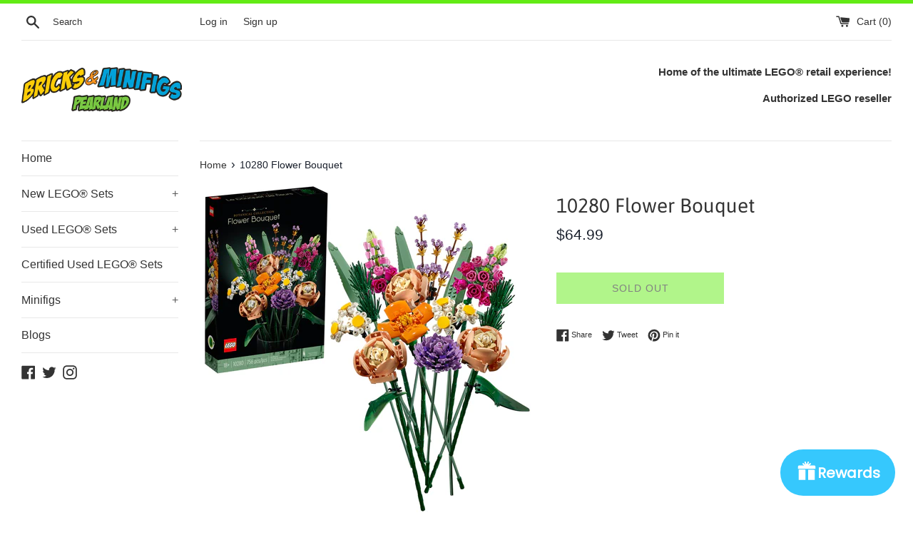

--- FILE ---
content_type: text/html; charset=utf-8
request_url: https://bampearland.com/products/10280-flower-bouquet
body_size: 26164
content:
<!doctype html>
<html class="supports-no-js" lang="en">
<head>
  <meta charset="utf-8">
  <meta http-equiv="X-UA-Compatible" content="IE=edge,chrome=1">
  <meta name="viewport" content="width=device-width,initial-scale=1">
  <meta name="theme-color" content="">
  <link rel="canonical" href="https://bampearland.com/products/10280-flower-bouquet">

  

  <title>
  10280 Flower Bouquet &ndash; Bricks &amp; Minifigs - Pearland
  </title>

  
    <meta name="description" content="Giving and receiving beautiful flowers is such a joy. If you’re looking for a flower gift with a difference, the LEGO® Flower Bouquet (10280) is an inspired choice. Whether you’re treating a loved one, or are looking for your next creative project, this flower bouquet model building kit lets you relax, unplug and creat">
  

  <!-- /snippets/social-meta-tags.liquid -->




<meta property="og:site_name" content="Bricks &amp; Minifigs - Pearland">
<meta property="og:url" content="https://bampearland.com/products/10280-flower-bouquet">
<meta property="og:title" content="10280 Flower Bouquet">
<meta property="og:type" content="product">
<meta property="og:description" content="Giving and receiving beautiful flowers is such a joy. If you’re looking for a flower gift with a difference, the LEGO® Flower Bouquet (10280) is an inspired choice. Whether you’re treating a loved one, or are looking for your next creative project, this flower bouquet model building kit lets you relax, unplug and creat">

  <meta property="og:price:amount" content="64.99">
  <meta property="og:price:currency" content="USD">

<meta property="og:image" content="http://bampearland.com/cdn/shop/files/10280_boxprod_v39_1024x1024_25402x_23ef0287-82f8-448b-997f-2af8fb99999e_1200x1200.jpg?v=1718472556"><meta property="og:image" content="http://bampearland.com/cdn/shop/files/10280_Box1_v39_1024x1024_25402x_f9580157-671d-4987-ab00-3a5b0f470866_1200x1200.jpg?v=1718485109"><meta property="og:image" content="http://bampearland.com/cdn/shop/files/10280_Prod_1024x1024_25402x_ef28be4d-a277-48a1-bf9d-80a47e1dc8a6_1200x1200.jpg?v=1718485109">
<meta property="og:image:secure_url" content="https://bampearland.com/cdn/shop/files/10280_boxprod_v39_1024x1024_25402x_23ef0287-82f8-448b-997f-2af8fb99999e_1200x1200.jpg?v=1718472556"><meta property="og:image:secure_url" content="https://bampearland.com/cdn/shop/files/10280_Box1_v39_1024x1024_25402x_f9580157-671d-4987-ab00-3a5b0f470866_1200x1200.jpg?v=1718485109"><meta property="og:image:secure_url" content="https://bampearland.com/cdn/shop/files/10280_Prod_1024x1024_25402x_ef28be4d-a277-48a1-bf9d-80a47e1dc8a6_1200x1200.jpg?v=1718485109">


  <meta name="twitter:site" content="@https://twitter/bampearland">

<meta name="twitter:card" content="summary_large_image">
<meta name="twitter:title" content="10280 Flower Bouquet">
<meta name="twitter:description" content="Giving and receiving beautiful flowers is such a joy. If you’re looking for a flower gift with a difference, the LEGO® Flower Bouquet (10280) is an inspired choice. Whether you’re treating a loved one, or are looking for your next creative project, this flower bouquet model building kit lets you relax, unplug and creat">


  <script>
    document.documentElement.className = document.documentElement.className.replace('supports-no-js', 'supports-js');

    var theme = {
      mapStrings: {
        addressError: "Error looking up that address",
        addressNoResults: "No results for that address",
        addressQueryLimit: "You have exceeded the Google API usage limit. Consider upgrading to a \u003ca href=\"https:\/\/developers.google.com\/maps\/premium\/usage-limits\"\u003ePremium Plan\u003c\/a\u003e.",
        authError: "There was a problem authenticating your Google Maps account."
      }
    }
  </script>

  <link href="//bampearland.com/cdn/shop/t/3/assets/theme.scss.css?v=135139985694247100191763746019" rel="stylesheet" type="text/css" media="all" />

  <script>window.performance && window.performance.mark && window.performance.mark('shopify.content_for_header.start');</script><meta id="shopify-digital-wallet" name="shopify-digital-wallet" content="/43209326754/digital_wallets/dialog">
<meta name="shopify-checkout-api-token" content="f861e1bc74111dbdc69c2c679ad48aec">
<meta id="in-context-paypal-metadata" data-shop-id="43209326754" data-venmo-supported="false" data-environment="production" data-locale="en_US" data-paypal-v4="true" data-currency="USD">
<link rel="alternate" type="application/json+oembed" href="https://bampearland.com/products/10280-flower-bouquet.oembed">
<script async="async" src="/checkouts/internal/preloads.js?locale=en-US"></script>
<link rel="preconnect" href="https://shop.app" crossorigin="anonymous">
<script async="async" src="https://shop.app/checkouts/internal/preloads.js?locale=en-US&shop_id=43209326754" crossorigin="anonymous"></script>
<script id="apple-pay-shop-capabilities" type="application/json">{"shopId":43209326754,"countryCode":"US","currencyCode":"USD","merchantCapabilities":["supports3DS"],"merchantId":"gid:\/\/shopify\/Shop\/43209326754","merchantName":"Bricks \u0026 Minifigs - Pearland","requiredBillingContactFields":["postalAddress","email"],"requiredShippingContactFields":["postalAddress","email"],"shippingType":"shipping","supportedNetworks":["visa","masterCard","amex","discover","elo","jcb"],"total":{"type":"pending","label":"Bricks \u0026 Minifigs - Pearland","amount":"1.00"},"shopifyPaymentsEnabled":true,"supportsSubscriptions":true}</script>
<script id="shopify-features" type="application/json">{"accessToken":"f861e1bc74111dbdc69c2c679ad48aec","betas":["rich-media-storefront-analytics"],"domain":"bampearland.com","predictiveSearch":true,"shopId":43209326754,"locale":"en"}</script>
<script>var Shopify = Shopify || {};
Shopify.shop = "bricks-minifigs-pearland.myshopify.com";
Shopify.locale = "en";
Shopify.currency = {"active":"USD","rate":"1.0"};
Shopify.country = "US";
Shopify.theme = {"name":"Simple with Installments message","id":128151552198,"schema_name":"Simple","schema_version":"11.1.10","theme_store_id":578,"role":"main"};
Shopify.theme.handle = "null";
Shopify.theme.style = {"id":null,"handle":null};
Shopify.cdnHost = "bampearland.com/cdn";
Shopify.routes = Shopify.routes || {};
Shopify.routes.root = "/";</script>
<script type="module">!function(o){(o.Shopify=o.Shopify||{}).modules=!0}(window);</script>
<script>!function(o){function n(){var o=[];function n(){o.push(Array.prototype.slice.apply(arguments))}return n.q=o,n}var t=o.Shopify=o.Shopify||{};t.loadFeatures=n(),t.autoloadFeatures=n()}(window);</script>
<script>
  window.ShopifyPay = window.ShopifyPay || {};
  window.ShopifyPay.apiHost = "shop.app\/pay";
  window.ShopifyPay.redirectState = null;
</script>
<script id="shop-js-analytics" type="application/json">{"pageType":"product"}</script>
<script defer="defer" async type="module" src="//bampearland.com/cdn/shopifycloud/shop-js/modules/v2/client.init-shop-cart-sync_BApSsMSl.en.esm.js"></script>
<script defer="defer" async type="module" src="//bampearland.com/cdn/shopifycloud/shop-js/modules/v2/chunk.common_CBoos6YZ.esm.js"></script>
<script type="module">
  await import("//bampearland.com/cdn/shopifycloud/shop-js/modules/v2/client.init-shop-cart-sync_BApSsMSl.en.esm.js");
await import("//bampearland.com/cdn/shopifycloud/shop-js/modules/v2/chunk.common_CBoos6YZ.esm.js");

  window.Shopify.SignInWithShop?.initShopCartSync?.({"fedCMEnabled":true,"windoidEnabled":true});

</script>
<script defer="defer" async type="module" src="//bampearland.com/cdn/shopifycloud/shop-js/modules/v2/client.payment-terms_BHOWV7U_.en.esm.js"></script>
<script defer="defer" async type="module" src="//bampearland.com/cdn/shopifycloud/shop-js/modules/v2/chunk.common_CBoos6YZ.esm.js"></script>
<script defer="defer" async type="module" src="//bampearland.com/cdn/shopifycloud/shop-js/modules/v2/chunk.modal_Bu1hFZFC.esm.js"></script>
<script type="module">
  await import("//bampearland.com/cdn/shopifycloud/shop-js/modules/v2/client.payment-terms_BHOWV7U_.en.esm.js");
await import("//bampearland.com/cdn/shopifycloud/shop-js/modules/v2/chunk.common_CBoos6YZ.esm.js");
await import("//bampearland.com/cdn/shopifycloud/shop-js/modules/v2/chunk.modal_Bu1hFZFC.esm.js");

  
</script>
<script>
  window.Shopify = window.Shopify || {};
  if (!window.Shopify.featureAssets) window.Shopify.featureAssets = {};
  window.Shopify.featureAssets['shop-js'] = {"shop-cart-sync":["modules/v2/client.shop-cart-sync_DJczDl9f.en.esm.js","modules/v2/chunk.common_CBoos6YZ.esm.js"],"init-fed-cm":["modules/v2/client.init-fed-cm_BzwGC0Wi.en.esm.js","modules/v2/chunk.common_CBoos6YZ.esm.js"],"init-windoid":["modules/v2/client.init-windoid_BS26ThXS.en.esm.js","modules/v2/chunk.common_CBoos6YZ.esm.js"],"shop-cash-offers":["modules/v2/client.shop-cash-offers_DthCPNIO.en.esm.js","modules/v2/chunk.common_CBoos6YZ.esm.js","modules/v2/chunk.modal_Bu1hFZFC.esm.js"],"shop-button":["modules/v2/client.shop-button_D_JX508o.en.esm.js","modules/v2/chunk.common_CBoos6YZ.esm.js"],"init-shop-email-lookup-coordinator":["modules/v2/client.init-shop-email-lookup-coordinator_DFwWcvrS.en.esm.js","modules/v2/chunk.common_CBoos6YZ.esm.js"],"shop-toast-manager":["modules/v2/client.shop-toast-manager_tEhgP2F9.en.esm.js","modules/v2/chunk.common_CBoos6YZ.esm.js"],"shop-login-button":["modules/v2/client.shop-login-button_DwLgFT0K.en.esm.js","modules/v2/chunk.common_CBoos6YZ.esm.js","modules/v2/chunk.modal_Bu1hFZFC.esm.js"],"avatar":["modules/v2/client.avatar_BTnouDA3.en.esm.js"],"init-shop-cart-sync":["modules/v2/client.init-shop-cart-sync_BApSsMSl.en.esm.js","modules/v2/chunk.common_CBoos6YZ.esm.js"],"pay-button":["modules/v2/client.pay-button_BuNmcIr_.en.esm.js","modules/v2/chunk.common_CBoos6YZ.esm.js"],"init-shop-for-new-customer-accounts":["modules/v2/client.init-shop-for-new-customer-accounts_DrjXSI53.en.esm.js","modules/v2/client.shop-login-button_DwLgFT0K.en.esm.js","modules/v2/chunk.common_CBoos6YZ.esm.js","modules/v2/chunk.modal_Bu1hFZFC.esm.js"],"init-customer-accounts-sign-up":["modules/v2/client.init-customer-accounts-sign-up_TlVCiykN.en.esm.js","modules/v2/client.shop-login-button_DwLgFT0K.en.esm.js","modules/v2/chunk.common_CBoos6YZ.esm.js","modules/v2/chunk.modal_Bu1hFZFC.esm.js"],"shop-follow-button":["modules/v2/client.shop-follow-button_C5D3XtBb.en.esm.js","modules/v2/chunk.common_CBoos6YZ.esm.js","modules/v2/chunk.modal_Bu1hFZFC.esm.js"],"checkout-modal":["modules/v2/client.checkout-modal_8TC_1FUY.en.esm.js","modules/v2/chunk.common_CBoos6YZ.esm.js","modules/v2/chunk.modal_Bu1hFZFC.esm.js"],"init-customer-accounts":["modules/v2/client.init-customer-accounts_C0Oh2ljF.en.esm.js","modules/v2/client.shop-login-button_DwLgFT0K.en.esm.js","modules/v2/chunk.common_CBoos6YZ.esm.js","modules/v2/chunk.modal_Bu1hFZFC.esm.js"],"lead-capture":["modules/v2/client.lead-capture_Cq0gfm7I.en.esm.js","modules/v2/chunk.common_CBoos6YZ.esm.js","modules/v2/chunk.modal_Bu1hFZFC.esm.js"],"shop-login":["modules/v2/client.shop-login_BmtnoEUo.en.esm.js","modules/v2/chunk.common_CBoos6YZ.esm.js","modules/v2/chunk.modal_Bu1hFZFC.esm.js"],"payment-terms":["modules/v2/client.payment-terms_BHOWV7U_.en.esm.js","modules/v2/chunk.common_CBoos6YZ.esm.js","modules/v2/chunk.modal_Bu1hFZFC.esm.js"]};
</script>
<script id="__st">var __st={"a":43209326754,"offset":-21600,"reqid":"707b4b7c-237d-4a84-a806-401f5a9f7335-1768859975","pageurl":"bampearland.com\/products\/10280-flower-bouquet","u":"5e5fc4a16afd","p":"product","rtyp":"product","rid":6727839187142};</script>
<script>window.ShopifyPaypalV4VisibilityTracking = true;</script>
<script id="captcha-bootstrap">!function(){'use strict';const t='contact',e='account',n='new_comment',o=[[t,t],['blogs',n],['comments',n],[t,'customer']],c=[[e,'customer_login'],[e,'guest_login'],[e,'recover_customer_password'],[e,'create_customer']],r=t=>t.map((([t,e])=>`form[action*='/${t}']:not([data-nocaptcha='true']) input[name='form_type'][value='${e}']`)).join(','),a=t=>()=>t?[...document.querySelectorAll(t)].map((t=>t.form)):[];function s(){const t=[...o],e=r(t);return a(e)}const i='password',u='form_key',d=['recaptcha-v3-token','g-recaptcha-response','h-captcha-response',i],f=()=>{try{return window.sessionStorage}catch{return}},m='__shopify_v',_=t=>t.elements[u];function p(t,e,n=!1){try{const o=window.sessionStorage,c=JSON.parse(o.getItem(e)),{data:r}=function(t){const{data:e,action:n}=t;return t[m]||n?{data:e,action:n}:{data:t,action:n}}(c);for(const[e,n]of Object.entries(r))t.elements[e]&&(t.elements[e].value=n);n&&o.removeItem(e)}catch(o){console.error('form repopulation failed',{error:o})}}const l='form_type',E='cptcha';function T(t){t.dataset[E]=!0}const w=window,h=w.document,L='Shopify',v='ce_forms',y='captcha';let A=!1;((t,e)=>{const n=(g='f06e6c50-85a8-45c8-87d0-21a2b65856fe',I='https://cdn.shopify.com/shopifycloud/storefront-forms-hcaptcha/ce_storefront_forms_captcha_hcaptcha.v1.5.2.iife.js',D={infoText:'Protected by hCaptcha',privacyText:'Privacy',termsText:'Terms'},(t,e,n)=>{const o=w[L][v],c=o.bindForm;if(c)return c(t,g,e,D).then(n);var r;o.q.push([[t,g,e,D],n]),r=I,A||(h.body.append(Object.assign(h.createElement('script'),{id:'captcha-provider',async:!0,src:r})),A=!0)});var g,I,D;w[L]=w[L]||{},w[L][v]=w[L][v]||{},w[L][v].q=[],w[L][y]=w[L][y]||{},w[L][y].protect=function(t,e){n(t,void 0,e),T(t)},Object.freeze(w[L][y]),function(t,e,n,w,h,L){const[v,y,A,g]=function(t,e,n){const i=e?o:[],u=t?c:[],d=[...i,...u],f=r(d),m=r(i),_=r(d.filter((([t,e])=>n.includes(e))));return[a(f),a(m),a(_),s()]}(w,h,L),I=t=>{const e=t.target;return e instanceof HTMLFormElement?e:e&&e.form},D=t=>v().includes(t);t.addEventListener('submit',(t=>{const e=I(t);if(!e)return;const n=D(e)&&!e.dataset.hcaptchaBound&&!e.dataset.recaptchaBound,o=_(e),c=g().includes(e)&&(!o||!o.value);(n||c)&&t.preventDefault(),c&&!n&&(function(t){try{if(!f())return;!function(t){const e=f();if(!e)return;const n=_(t);if(!n)return;const o=n.value;o&&e.removeItem(o)}(t);const e=Array.from(Array(32),(()=>Math.random().toString(36)[2])).join('');!function(t,e){_(t)||t.append(Object.assign(document.createElement('input'),{type:'hidden',name:u})),t.elements[u].value=e}(t,e),function(t,e){const n=f();if(!n)return;const o=[...t.querySelectorAll(`input[type='${i}']`)].map((({name:t})=>t)),c=[...d,...o],r={};for(const[a,s]of new FormData(t).entries())c.includes(a)||(r[a]=s);n.setItem(e,JSON.stringify({[m]:1,action:t.action,data:r}))}(t,e)}catch(e){console.error('failed to persist form',e)}}(e),e.submit())}));const S=(t,e)=>{t&&!t.dataset[E]&&(n(t,e.some((e=>e===t))),T(t))};for(const o of['focusin','change'])t.addEventListener(o,(t=>{const e=I(t);D(e)&&S(e,y())}));const B=e.get('form_key'),M=e.get(l),P=B&&M;t.addEventListener('DOMContentLoaded',(()=>{const t=y();if(P)for(const e of t)e.elements[l].value===M&&p(e,B);[...new Set([...A(),...v().filter((t=>'true'===t.dataset.shopifyCaptcha))])].forEach((e=>S(e,t)))}))}(h,new URLSearchParams(w.location.search),n,t,e,['guest_login'])})(!0,!0)}();</script>
<script integrity="sha256-4kQ18oKyAcykRKYeNunJcIwy7WH5gtpwJnB7kiuLZ1E=" data-source-attribution="shopify.loadfeatures" defer="defer" src="//bampearland.com/cdn/shopifycloud/storefront/assets/storefront/load_feature-a0a9edcb.js" crossorigin="anonymous"></script>
<script crossorigin="anonymous" defer="defer" src="//bampearland.com/cdn/shopifycloud/storefront/assets/shopify_pay/storefront-65b4c6d7.js?v=20250812"></script>
<script data-source-attribution="shopify.dynamic_checkout.dynamic.init">var Shopify=Shopify||{};Shopify.PaymentButton=Shopify.PaymentButton||{isStorefrontPortableWallets:!0,init:function(){window.Shopify.PaymentButton.init=function(){};var t=document.createElement("script");t.src="https://bampearland.com/cdn/shopifycloud/portable-wallets/latest/portable-wallets.en.js",t.type="module",document.head.appendChild(t)}};
</script>
<script data-source-attribution="shopify.dynamic_checkout.buyer_consent">
  function portableWalletsHideBuyerConsent(e){var t=document.getElementById("shopify-buyer-consent"),n=document.getElementById("shopify-subscription-policy-button");t&&n&&(t.classList.add("hidden"),t.setAttribute("aria-hidden","true"),n.removeEventListener("click",e))}function portableWalletsShowBuyerConsent(e){var t=document.getElementById("shopify-buyer-consent"),n=document.getElementById("shopify-subscription-policy-button");t&&n&&(t.classList.remove("hidden"),t.removeAttribute("aria-hidden"),n.addEventListener("click",e))}window.Shopify?.PaymentButton&&(window.Shopify.PaymentButton.hideBuyerConsent=portableWalletsHideBuyerConsent,window.Shopify.PaymentButton.showBuyerConsent=portableWalletsShowBuyerConsent);
</script>
<script>
  function portableWalletsCleanup(e){e&&e.src&&console.error("Failed to load portable wallets script "+e.src);var t=document.querySelectorAll("shopify-accelerated-checkout .shopify-payment-button__skeleton, shopify-accelerated-checkout-cart .wallet-cart-button__skeleton"),e=document.getElementById("shopify-buyer-consent");for(let e=0;e<t.length;e++)t[e].remove();e&&e.remove()}function portableWalletsNotLoadedAsModule(e){e instanceof ErrorEvent&&"string"==typeof e.message&&e.message.includes("import.meta")&&"string"==typeof e.filename&&e.filename.includes("portable-wallets")&&(window.removeEventListener("error",portableWalletsNotLoadedAsModule),window.Shopify.PaymentButton.failedToLoad=e,"loading"===document.readyState?document.addEventListener("DOMContentLoaded",window.Shopify.PaymentButton.init):window.Shopify.PaymentButton.init())}window.addEventListener("error",portableWalletsNotLoadedAsModule);
</script>

<script type="module" src="https://bampearland.com/cdn/shopifycloud/portable-wallets/latest/portable-wallets.en.js" onError="portableWalletsCleanup(this)" crossorigin="anonymous"></script>
<script nomodule>
  document.addEventListener("DOMContentLoaded", portableWalletsCleanup);
</script>

<link id="shopify-accelerated-checkout-styles" rel="stylesheet" media="screen" href="https://bampearland.com/cdn/shopifycloud/portable-wallets/latest/accelerated-checkout-backwards-compat.css" crossorigin="anonymous">
<style id="shopify-accelerated-checkout-cart">
        #shopify-buyer-consent {
  margin-top: 1em;
  display: inline-block;
  width: 100%;
}

#shopify-buyer-consent.hidden {
  display: none;
}

#shopify-subscription-policy-button {
  background: none;
  border: none;
  padding: 0;
  text-decoration: underline;
  font-size: inherit;
  cursor: pointer;
}

#shopify-subscription-policy-button::before {
  box-shadow: none;
}

      </style>

<script>window.performance && window.performance.mark && window.performance.mark('shopify.content_for_header.end');</script>

  <script src="//bampearland.com/cdn/shop/t/3/assets/jquery-1.11.0.min.js?v=32460426840832490021646761209" type="text/javascript"></script>
  <script src="//bampearland.com/cdn/shop/t/3/assets/modernizr.min.js?v=44044439420609591321646761211" type="text/javascript"></script>

  <script src="//bampearland.com/cdn/shop/t/3/assets/lazysizes.min.js?v=155223123402716617051646761210" async="async"></script>

  
<script src="https://cdn.shopify.com/extensions/019a884e-121b-7ac5-ba7c-8f4ae2bc3543/one-shop-51/assets/bundle.js" type="text/javascript" defer="defer"></script>
<link href="https://cdn.shopify.com/extensions/019a884e-121b-7ac5-ba7c-8f4ae2bc3543/one-shop-51/assets/styles.css" rel="stylesheet" type="text/css" media="all">
<link href="https://monorail-edge.shopifysvc.com" rel="dns-prefetch">
<script>(function(){if ("sendBeacon" in navigator && "performance" in window) {try {var session_token_from_headers = performance.getEntriesByType('navigation')[0].serverTiming.find(x => x.name == '_s').description;} catch {var session_token_from_headers = undefined;}var session_cookie_matches = document.cookie.match(/_shopify_s=([^;]*)/);var session_token_from_cookie = session_cookie_matches && session_cookie_matches.length === 2 ? session_cookie_matches[1] : "";var session_token = session_token_from_headers || session_token_from_cookie || "";function handle_abandonment_event(e) {var entries = performance.getEntries().filter(function(entry) {return /monorail-edge.shopifysvc.com/.test(entry.name);});if (!window.abandonment_tracked && entries.length === 0) {window.abandonment_tracked = true;var currentMs = Date.now();var navigation_start = performance.timing.navigationStart;var payload = {shop_id: 43209326754,url: window.location.href,navigation_start,duration: currentMs - navigation_start,session_token,page_type: "product"};window.navigator.sendBeacon("https://monorail-edge.shopifysvc.com/v1/produce", JSON.stringify({schema_id: "online_store_buyer_site_abandonment/1.1",payload: payload,metadata: {event_created_at_ms: currentMs,event_sent_at_ms: currentMs}}));}}window.addEventListener('pagehide', handle_abandonment_event);}}());</script>
<script id="web-pixels-manager-setup">(function e(e,d,r,n,o){if(void 0===o&&(o={}),!Boolean(null===(a=null===(i=window.Shopify)||void 0===i?void 0:i.analytics)||void 0===a?void 0:a.replayQueue)){var i,a;window.Shopify=window.Shopify||{};var t=window.Shopify;t.analytics=t.analytics||{};var s=t.analytics;s.replayQueue=[],s.publish=function(e,d,r){return s.replayQueue.push([e,d,r]),!0};try{self.performance.mark("wpm:start")}catch(e){}var l=function(){var e={modern:/Edge?\/(1{2}[4-9]|1[2-9]\d|[2-9]\d{2}|\d{4,})\.\d+(\.\d+|)|Firefox\/(1{2}[4-9]|1[2-9]\d|[2-9]\d{2}|\d{4,})\.\d+(\.\d+|)|Chrom(ium|e)\/(9{2}|\d{3,})\.\d+(\.\d+|)|(Maci|X1{2}).+ Version\/(15\.\d+|(1[6-9]|[2-9]\d|\d{3,})\.\d+)([,.]\d+|)( \(\w+\)|)( Mobile\/\w+|) Safari\/|Chrome.+OPR\/(9{2}|\d{3,})\.\d+\.\d+|(CPU[ +]OS|iPhone[ +]OS|CPU[ +]iPhone|CPU IPhone OS|CPU iPad OS)[ +]+(15[._]\d+|(1[6-9]|[2-9]\d|\d{3,})[._]\d+)([._]\d+|)|Android:?[ /-](13[3-9]|1[4-9]\d|[2-9]\d{2}|\d{4,})(\.\d+|)(\.\d+|)|Android.+Firefox\/(13[5-9]|1[4-9]\d|[2-9]\d{2}|\d{4,})\.\d+(\.\d+|)|Android.+Chrom(ium|e)\/(13[3-9]|1[4-9]\d|[2-9]\d{2}|\d{4,})\.\d+(\.\d+|)|SamsungBrowser\/([2-9]\d|\d{3,})\.\d+/,legacy:/Edge?\/(1[6-9]|[2-9]\d|\d{3,})\.\d+(\.\d+|)|Firefox\/(5[4-9]|[6-9]\d|\d{3,})\.\d+(\.\d+|)|Chrom(ium|e)\/(5[1-9]|[6-9]\d|\d{3,})\.\d+(\.\d+|)([\d.]+$|.*Safari\/(?![\d.]+ Edge\/[\d.]+$))|(Maci|X1{2}).+ Version\/(10\.\d+|(1[1-9]|[2-9]\d|\d{3,})\.\d+)([,.]\d+|)( \(\w+\)|)( Mobile\/\w+|) Safari\/|Chrome.+OPR\/(3[89]|[4-9]\d|\d{3,})\.\d+\.\d+|(CPU[ +]OS|iPhone[ +]OS|CPU[ +]iPhone|CPU IPhone OS|CPU iPad OS)[ +]+(10[._]\d+|(1[1-9]|[2-9]\d|\d{3,})[._]\d+)([._]\d+|)|Android:?[ /-](13[3-9]|1[4-9]\d|[2-9]\d{2}|\d{4,})(\.\d+|)(\.\d+|)|Mobile Safari.+OPR\/([89]\d|\d{3,})\.\d+\.\d+|Android.+Firefox\/(13[5-9]|1[4-9]\d|[2-9]\d{2}|\d{4,})\.\d+(\.\d+|)|Android.+Chrom(ium|e)\/(13[3-9]|1[4-9]\d|[2-9]\d{2}|\d{4,})\.\d+(\.\d+|)|Android.+(UC? ?Browser|UCWEB|U3)[ /]?(15\.([5-9]|\d{2,})|(1[6-9]|[2-9]\d|\d{3,})\.\d+)\.\d+|SamsungBrowser\/(5\.\d+|([6-9]|\d{2,})\.\d+)|Android.+MQ{2}Browser\/(14(\.(9|\d{2,})|)|(1[5-9]|[2-9]\d|\d{3,})(\.\d+|))(\.\d+|)|K[Aa][Ii]OS\/(3\.\d+|([4-9]|\d{2,})\.\d+)(\.\d+|)/},d=e.modern,r=e.legacy,n=navigator.userAgent;return n.match(d)?"modern":n.match(r)?"legacy":"unknown"}(),u="modern"===l?"modern":"legacy",c=(null!=n?n:{modern:"",legacy:""})[u],f=function(e){return[e.baseUrl,"/wpm","/b",e.hashVersion,"modern"===e.buildTarget?"m":"l",".js"].join("")}({baseUrl:d,hashVersion:r,buildTarget:u}),m=function(e){var d=e.version,r=e.bundleTarget,n=e.surface,o=e.pageUrl,i=e.monorailEndpoint;return{emit:function(e){var a=e.status,t=e.errorMsg,s=(new Date).getTime(),l=JSON.stringify({metadata:{event_sent_at_ms:s},events:[{schema_id:"web_pixels_manager_load/3.1",payload:{version:d,bundle_target:r,page_url:o,status:a,surface:n,error_msg:t},metadata:{event_created_at_ms:s}}]});if(!i)return console&&console.warn&&console.warn("[Web Pixels Manager] No Monorail endpoint provided, skipping logging."),!1;try{return self.navigator.sendBeacon.bind(self.navigator)(i,l)}catch(e){}var u=new XMLHttpRequest;try{return u.open("POST",i,!0),u.setRequestHeader("Content-Type","text/plain"),u.send(l),!0}catch(e){return console&&console.warn&&console.warn("[Web Pixels Manager] Got an unhandled error while logging to Monorail."),!1}}}}({version:r,bundleTarget:l,surface:e.surface,pageUrl:self.location.href,monorailEndpoint:e.monorailEndpoint});try{o.browserTarget=l,function(e){var d=e.src,r=e.async,n=void 0===r||r,o=e.onload,i=e.onerror,a=e.sri,t=e.scriptDataAttributes,s=void 0===t?{}:t,l=document.createElement("script"),u=document.querySelector("head"),c=document.querySelector("body");if(l.async=n,l.src=d,a&&(l.integrity=a,l.crossOrigin="anonymous"),s)for(var f in s)if(Object.prototype.hasOwnProperty.call(s,f))try{l.dataset[f]=s[f]}catch(e){}if(o&&l.addEventListener("load",o),i&&l.addEventListener("error",i),u)u.appendChild(l);else{if(!c)throw new Error("Did not find a head or body element to append the script");c.appendChild(l)}}({src:f,async:!0,onload:function(){if(!function(){var e,d;return Boolean(null===(d=null===(e=window.Shopify)||void 0===e?void 0:e.analytics)||void 0===d?void 0:d.initialized)}()){var d=window.webPixelsManager.init(e)||void 0;if(d){var r=window.Shopify.analytics;r.replayQueue.forEach((function(e){var r=e[0],n=e[1],o=e[2];d.publishCustomEvent(r,n,o)})),r.replayQueue=[],r.publish=d.publishCustomEvent,r.visitor=d.visitor,r.initialized=!0}}},onerror:function(){return m.emit({status:"failed",errorMsg:"".concat(f," has failed to load")})},sri:function(e){var d=/^sha384-[A-Za-z0-9+/=]+$/;return"string"==typeof e&&d.test(e)}(c)?c:"",scriptDataAttributes:o}),m.emit({status:"loading"})}catch(e){m.emit({status:"failed",errorMsg:(null==e?void 0:e.message)||"Unknown error"})}}})({shopId: 43209326754,storefrontBaseUrl: "https://bampearland.com",extensionsBaseUrl: "https://extensions.shopifycdn.com/cdn/shopifycloud/web-pixels-manager",monorailEndpoint: "https://monorail-edge.shopifysvc.com/unstable/produce_batch",surface: "storefront-renderer",enabledBetaFlags: ["2dca8a86"],webPixelsConfigList: [{"id":"shopify-app-pixel","configuration":"{}","eventPayloadVersion":"v1","runtimeContext":"STRICT","scriptVersion":"0450","apiClientId":"shopify-pixel","type":"APP","privacyPurposes":["ANALYTICS","MARKETING"]},{"id":"shopify-custom-pixel","eventPayloadVersion":"v1","runtimeContext":"LAX","scriptVersion":"0450","apiClientId":"shopify-pixel","type":"CUSTOM","privacyPurposes":["ANALYTICS","MARKETING"]}],isMerchantRequest: false,initData: {"shop":{"name":"Bricks \u0026 Minifigs - Pearland","paymentSettings":{"currencyCode":"USD"},"myshopifyDomain":"bricks-minifigs-pearland.myshopify.com","countryCode":"US","storefrontUrl":"https:\/\/bampearland.com"},"customer":null,"cart":null,"checkout":null,"productVariants":[{"price":{"amount":64.99,"currencyCode":"USD"},"product":{"title":"10280 Flower Bouquet","vendor":"ToyHouse","id":"6727839187142","untranslatedTitle":"10280 Flower Bouquet","url":"\/products\/10280-flower-bouquet","type":"New Sets"},"id":"40013223952582","image":{"src":"\/\/bampearland.com\/cdn\/shop\/files\/10280_boxprod_v39_1024x1024_25402x_23ef0287-82f8-448b-997f-2af8fb99999e.jpg?v=1718472556"},"sku":"103839","title":"Default Title","untranslatedTitle":"Default Title"}],"purchasingCompany":null},},"https://bampearland.com/cdn","fcfee988w5aeb613cpc8e4bc33m6693e112",{"modern":"","legacy":""},{"shopId":"43209326754","storefrontBaseUrl":"https:\/\/bampearland.com","extensionBaseUrl":"https:\/\/extensions.shopifycdn.com\/cdn\/shopifycloud\/web-pixels-manager","surface":"storefront-renderer","enabledBetaFlags":"[\"2dca8a86\"]","isMerchantRequest":"false","hashVersion":"fcfee988w5aeb613cpc8e4bc33m6693e112","publish":"custom","events":"[[\"page_viewed\",{}],[\"product_viewed\",{\"productVariant\":{\"price\":{\"amount\":64.99,\"currencyCode\":\"USD\"},\"product\":{\"title\":\"10280 Flower Bouquet\",\"vendor\":\"ToyHouse\",\"id\":\"6727839187142\",\"untranslatedTitle\":\"10280 Flower Bouquet\",\"url\":\"\/products\/10280-flower-bouquet\",\"type\":\"New Sets\"},\"id\":\"40013223952582\",\"image\":{\"src\":\"\/\/bampearland.com\/cdn\/shop\/files\/10280_boxprod_v39_1024x1024_25402x_23ef0287-82f8-448b-997f-2af8fb99999e.jpg?v=1718472556\"},\"sku\":\"103839\",\"title\":\"Default Title\",\"untranslatedTitle\":\"Default Title\"}}]]"});</script><script>
  window.ShopifyAnalytics = window.ShopifyAnalytics || {};
  window.ShopifyAnalytics.meta = window.ShopifyAnalytics.meta || {};
  window.ShopifyAnalytics.meta.currency = 'USD';
  var meta = {"product":{"id":6727839187142,"gid":"gid:\/\/shopify\/Product\/6727839187142","vendor":"ToyHouse","type":"New Sets","handle":"10280-flower-bouquet","variants":[{"id":40013223952582,"price":6499,"name":"10280 Flower Bouquet","public_title":null,"sku":"103839"}],"remote":false},"page":{"pageType":"product","resourceType":"product","resourceId":6727839187142,"requestId":"707b4b7c-237d-4a84-a806-401f5a9f7335-1768859975"}};
  for (var attr in meta) {
    window.ShopifyAnalytics.meta[attr] = meta[attr];
  }
</script>
<script class="analytics">
  (function () {
    var customDocumentWrite = function(content) {
      var jquery = null;

      if (window.jQuery) {
        jquery = window.jQuery;
      } else if (window.Checkout && window.Checkout.$) {
        jquery = window.Checkout.$;
      }

      if (jquery) {
        jquery('body').append(content);
      }
    };

    var hasLoggedConversion = function(token) {
      if (token) {
        return document.cookie.indexOf('loggedConversion=' + token) !== -1;
      }
      return false;
    }

    var setCookieIfConversion = function(token) {
      if (token) {
        var twoMonthsFromNow = new Date(Date.now());
        twoMonthsFromNow.setMonth(twoMonthsFromNow.getMonth() + 2);

        document.cookie = 'loggedConversion=' + token + '; expires=' + twoMonthsFromNow;
      }
    }

    var trekkie = window.ShopifyAnalytics.lib = window.trekkie = window.trekkie || [];
    if (trekkie.integrations) {
      return;
    }
    trekkie.methods = [
      'identify',
      'page',
      'ready',
      'track',
      'trackForm',
      'trackLink'
    ];
    trekkie.factory = function(method) {
      return function() {
        var args = Array.prototype.slice.call(arguments);
        args.unshift(method);
        trekkie.push(args);
        return trekkie;
      };
    };
    for (var i = 0; i < trekkie.methods.length; i++) {
      var key = trekkie.methods[i];
      trekkie[key] = trekkie.factory(key);
    }
    trekkie.load = function(config) {
      trekkie.config = config || {};
      trekkie.config.initialDocumentCookie = document.cookie;
      var first = document.getElementsByTagName('script')[0];
      var script = document.createElement('script');
      script.type = 'text/javascript';
      script.onerror = function(e) {
        var scriptFallback = document.createElement('script');
        scriptFallback.type = 'text/javascript';
        scriptFallback.onerror = function(error) {
                var Monorail = {
      produce: function produce(monorailDomain, schemaId, payload) {
        var currentMs = new Date().getTime();
        var event = {
          schema_id: schemaId,
          payload: payload,
          metadata: {
            event_created_at_ms: currentMs,
            event_sent_at_ms: currentMs
          }
        };
        return Monorail.sendRequest("https://" + monorailDomain + "/v1/produce", JSON.stringify(event));
      },
      sendRequest: function sendRequest(endpointUrl, payload) {
        // Try the sendBeacon API
        if (window && window.navigator && typeof window.navigator.sendBeacon === 'function' && typeof window.Blob === 'function' && !Monorail.isIos12()) {
          var blobData = new window.Blob([payload], {
            type: 'text/plain'
          });

          if (window.navigator.sendBeacon(endpointUrl, blobData)) {
            return true;
          } // sendBeacon was not successful

        } // XHR beacon

        var xhr = new XMLHttpRequest();

        try {
          xhr.open('POST', endpointUrl);
          xhr.setRequestHeader('Content-Type', 'text/plain');
          xhr.send(payload);
        } catch (e) {
          console.log(e);
        }

        return false;
      },
      isIos12: function isIos12() {
        return window.navigator.userAgent.lastIndexOf('iPhone; CPU iPhone OS 12_') !== -1 || window.navigator.userAgent.lastIndexOf('iPad; CPU OS 12_') !== -1;
      }
    };
    Monorail.produce('monorail-edge.shopifysvc.com',
      'trekkie_storefront_load_errors/1.1',
      {shop_id: 43209326754,
      theme_id: 128151552198,
      app_name: "storefront",
      context_url: window.location.href,
      source_url: "//bampearland.com/cdn/s/trekkie.storefront.cd680fe47e6c39ca5d5df5f0a32d569bc48c0f27.min.js"});

        };
        scriptFallback.async = true;
        scriptFallback.src = '//bampearland.com/cdn/s/trekkie.storefront.cd680fe47e6c39ca5d5df5f0a32d569bc48c0f27.min.js';
        first.parentNode.insertBefore(scriptFallback, first);
      };
      script.async = true;
      script.src = '//bampearland.com/cdn/s/trekkie.storefront.cd680fe47e6c39ca5d5df5f0a32d569bc48c0f27.min.js';
      first.parentNode.insertBefore(script, first);
    };
    trekkie.load(
      {"Trekkie":{"appName":"storefront","development":false,"defaultAttributes":{"shopId":43209326754,"isMerchantRequest":null,"themeId":128151552198,"themeCityHash":"5383537448191147055","contentLanguage":"en","currency":"USD","eventMetadataId":"5d1cec83-fb73-40f0-a0ad-298bbe38cb8f"},"isServerSideCookieWritingEnabled":true,"monorailRegion":"shop_domain","enabledBetaFlags":["65f19447"]},"Session Attribution":{},"S2S":{"facebookCapiEnabled":false,"source":"trekkie-storefront-renderer","apiClientId":580111}}
    );

    var loaded = false;
    trekkie.ready(function() {
      if (loaded) return;
      loaded = true;

      window.ShopifyAnalytics.lib = window.trekkie;

      var originalDocumentWrite = document.write;
      document.write = customDocumentWrite;
      try { window.ShopifyAnalytics.merchantGoogleAnalytics.call(this); } catch(error) {};
      document.write = originalDocumentWrite;

      window.ShopifyAnalytics.lib.page(null,{"pageType":"product","resourceType":"product","resourceId":6727839187142,"requestId":"707b4b7c-237d-4a84-a806-401f5a9f7335-1768859975","shopifyEmitted":true});

      var match = window.location.pathname.match(/checkouts\/(.+)\/(thank_you|post_purchase)/)
      var token = match? match[1]: undefined;
      if (!hasLoggedConversion(token)) {
        setCookieIfConversion(token);
        window.ShopifyAnalytics.lib.track("Viewed Product",{"currency":"USD","variantId":40013223952582,"productId":6727839187142,"productGid":"gid:\/\/shopify\/Product\/6727839187142","name":"10280 Flower Bouquet","price":"64.99","sku":"103839","brand":"ToyHouse","variant":null,"category":"New Sets","nonInteraction":true,"remote":false},undefined,undefined,{"shopifyEmitted":true});
      window.ShopifyAnalytics.lib.track("monorail:\/\/trekkie_storefront_viewed_product\/1.1",{"currency":"USD","variantId":40013223952582,"productId":6727839187142,"productGid":"gid:\/\/shopify\/Product\/6727839187142","name":"10280 Flower Bouquet","price":"64.99","sku":"103839","brand":"ToyHouse","variant":null,"category":"New Sets","nonInteraction":true,"remote":false,"referer":"https:\/\/bampearland.com\/products\/10280-flower-bouquet"});
      }
    });


        var eventsListenerScript = document.createElement('script');
        eventsListenerScript.async = true;
        eventsListenerScript.src = "//bampearland.com/cdn/shopifycloud/storefront/assets/shop_events_listener-3da45d37.js";
        document.getElementsByTagName('head')[0].appendChild(eventsListenerScript);

})();</script>
<script
  defer
  src="https://bampearland.com/cdn/shopifycloud/perf-kit/shopify-perf-kit-3.0.4.min.js"
  data-application="storefront-renderer"
  data-shop-id="43209326754"
  data-render-region="gcp-us-central1"
  data-page-type="product"
  data-theme-instance-id="128151552198"
  data-theme-name="Simple"
  data-theme-version="11.1.10"
  data-monorail-region="shop_domain"
  data-resource-timing-sampling-rate="10"
  data-shs="true"
  data-shs-beacon="true"
  data-shs-export-with-fetch="true"
  data-shs-logs-sample-rate="1"
  data-shs-beacon-endpoint="https://bampearland.com/api/collect"
></script>
</head>

<body id="10280-flower-bouquet" class="template-product">

  <a class="in-page-link visually-hidden skip-link" href="#MainContent">Skip to content</a>

  <div id="shopify-section-header" class="shopify-section">

  <style>
    .site-header__logo {
      width: 225px;
    }
    #HeaderLogoWrapper {
      max-width: 225px !important;
    }
  </style>
  <div class="page-border"></div>


<div class="site-wrapper">
  <div class="top-bar grid">

    <div class="grid__item medium-up--one-fifth small--one-half">
      <div class="top-bar__search">
        <a href="/search" class="medium-up--hide">
          <svg aria-hidden="true" focusable="false" role="presentation" class="icon icon-search" viewBox="0 0 20 20"><path fill="#444" d="M18.64 17.02l-5.31-5.31c.81-1.08 1.26-2.43 1.26-3.87C14.5 4.06 11.44 1 7.75 1S1 4.06 1 7.75s3.06 6.75 6.75 6.75c1.44 0 2.79-.45 3.87-1.26l5.31 5.31c.45.45 1.26.54 1.71.09.45-.36.45-1.17 0-1.62zM3.25 7.75c0-2.52 1.98-4.5 4.5-4.5s4.5 1.98 4.5 4.5-1.98 4.5-4.5 4.5-4.5-1.98-4.5-4.5z"/></svg>
        </a>
        <form action="/search" method="get" class="search-bar small--hide" role="search">
          
          <button type="submit" class="search-bar__submit">
            <svg aria-hidden="true" focusable="false" role="presentation" class="icon icon-search" viewBox="0 0 20 20"><path fill="#444" d="M18.64 17.02l-5.31-5.31c.81-1.08 1.26-2.43 1.26-3.87C14.5 4.06 11.44 1 7.75 1S1 4.06 1 7.75s3.06 6.75 6.75 6.75c1.44 0 2.79-.45 3.87-1.26l5.31 5.31c.45.45 1.26.54 1.71.09.45-.36.45-1.17 0-1.62zM3.25 7.75c0-2.52 1.98-4.5 4.5-4.5s4.5 1.98 4.5 4.5-1.98 4.5-4.5 4.5-4.5-1.98-4.5-4.5z"/></svg>
            <span class="icon__fallback-text">Search</span>
          </button>
          <input type="search" name="q" class="search-bar__input" value="" placeholder="Search" aria-label="Search">
        </form>
      </div>
    </div>

    
      <div class="grid__item medium-up--two-fifths small--hide">
        <span class="customer-links small--hide">
          
            <a href="/account/login" id="customer_login_link">Log in</a>
            <span class="vertical-divider"></span>
            <a href="/account/register" id="customer_register_link">Sign up</a>
          
        </span>
      </div>
    

    <div class="grid__item  medium-up--two-fifths  small--one-half text-right">
      <a href="/cart" class="site-header__cart">
        <svg aria-hidden="true" focusable="false" role="presentation" class="icon icon-cart" viewBox="0 0 20 20"><path fill="#444" d="M18.936 5.564c-.144-.175-.35-.207-.55-.207h-.003L6.774 4.286c-.272 0-.417.089-.491.18-.079.096-.16.263-.094.585l2.016 5.705c.163.407.642.673 1.068.673h8.401c.433 0 .854-.285.941-.725l.484-4.571c.045-.221-.015-.388-.163-.567z"/><path fill="#444" d="M17.107 12.5H7.659L4.98 4.117l-.362-1.059c-.138-.401-.292-.559-.695-.559H.924c-.411 0-.748.303-.748.714s.337.714.748.714h2.413l3.002 9.48c.126.38.295.52.942.52h9.825c.411 0 .748-.303.748-.714s-.336-.714-.748-.714zM10.424 16.23a1.498 1.498 0 1 1-2.997 0 1.498 1.498 0 0 1 2.997 0zM16.853 16.23a1.498 1.498 0 1 1-2.997 0 1.498 1.498 0 0 1 2.997 0z"/></svg>
        <span class="small--hide">
          Cart
          (<span id="CartCount">0</span>)
        </span>
      </a>
    </div>
  </div>

  <hr class="small--hide hr--border">

  <header class="site-header grid medium-up--grid--table" role="banner">
    <div class="grid__item small--text-center">
      <div itemscope itemtype="http://schema.org/Organization">
        

          <div id="HeaderLogoWrapper" class="supports-js">
            <a href="/" itemprop="url" style="padding-top:29.40613026819923%; display: block;">
              <img id="HeaderLogo"
                   class="lazyload"
                   src="//bampearland.com/cdn/shop/files/BAM_Pearland_logo_arched_150x150.png?v=1613722554"
                   data-src="//bampearland.com/cdn/shop/files/BAM_Pearland_logo_arched_{width}x.png?v=1613722554"
                   data-widths="[180, 360, 540, 720, 900, 1080, 1296, 1512, 1728, 2048]"
                   data-aspectratio="1.0"
                   data-sizes="auto"
                   alt="Bricks &amp; Minifigs - Pearland"
                   itemprop="logo">
            </a>
          </div>
          <noscript>
            
            <a href="/" itemprop="url">
              <img class="site-header__logo" src="//bampearland.com/cdn/shop/files/BAM_Pearland_logo_arched_225x.png?v=1613722554"
              srcset="//bampearland.com/cdn/shop/files/BAM_Pearland_logo_arched_225x.png?v=1613722554 1x, //bampearland.com/cdn/shop/files/BAM_Pearland_logo_arched_225x@2x.png?v=1613722554 2x"
              alt="Bricks &amp; Minifigs - Pearland"
              itemprop="logo">
            </a>
          </noscript>
          
        
      </div>
    </div>
    
      <div class="grid__item medium-up--text-right small--text-center">
        <div class="rte tagline">
          <p><strong>Home of the ultimate LEGO® retail experience!</strong></p><p><strong>Authorized LEGO reseller</strong></p>
        </div>
      </div>
    
  </header>
</div>




</div>

    

  <div class="site-wrapper">

    <div class="grid">

      <div id="shopify-section-sidebar" class="shopify-section"><div data-section-id="sidebar" data-section-type="sidebar-section">
  <nav class="grid__item small--text-center medium-up--one-fifth" role="navigation">
    <hr class="hr--small medium-up--hide">
    <button id="ToggleMobileMenu" class="mobile-menu-icon medium-up--hide" aria-haspopup="true" aria-owns="SiteNav">
      <span class="line"></span>
      <span class="line"></span>
      <span class="line"></span>
      <span class="line"></span>
      <span class="icon__fallback-text">Menu</span>
    </button>
    <div id="SiteNav" class="site-nav" role="menu">
      <ul class="list--nav">
        
          
          
            <li class="site-nav__item">
              <a href="/" class="site-nav__link">Home</a>
            </li>
          
        
          
          
            

            

            <li class="site-nav--has-submenu site-nav__item">
              <button class="site-nav__link btn--link site-nav__expand" aria-expanded="false" aria-controls="Collapsible-2">
                New LEGO® Sets
                <span class="site-nav__link__text" aria-hidden="true">+</span>
              </button>
              <ul id="Collapsible-2" class="site-nav__submenu site-nav__submenu--collapsed" aria-hidden="true" style="display: none;">
                
                  
                    <li >
                      <a href="/collections/retired-sets" class="site-nav__link">* Retired NIB Sets *</a>
                    </li>
                  
                
                  
                    <li >
                      <a href="/collections/architecture" class="site-nav__link">Architecture</a>
                    </li>
                  
                
                  
                    <li >
                      <a href="/collections/lego-art" class="site-nav__link">LEGO® Art</a>
                    </li>
                  
                
                  
                    <li >
                      <a href="/collections/avatar" class="site-nav__link">Avatar™</a>
                    </li>
                  
                
                  
                    <li >
                      <a href="/collections/bionicle" class="site-nav__link">Bionicle</a>
                    </li>
                  
                
                  
                    <li >
                      <a href="/collections/botanicals" class="site-nav__link">Botanicals</a>
                    </li>
                  
                
                  
                    <li >
                      <a href="/collections/brickheadz" class="site-nav__link">BrickHeadZ™</a>
                    </li>
                  
                
                  
                    <li >
                      <a href="/collections/castle" class="site-nav__link">Castle</a>
                    </li>
                  
                
                  
                    <li >
                      <a href="/collections/city" class="site-nav__link">City</a>
                    </li>
                  
                
                  
                    <li >
                      <a href="/collections/classic" class="site-nav__link">Classic</a>
                    </li>
                  
                
                  
                    <li >
                      <a href="/collections/creator" class="site-nav__link">Creator</a>
                    </li>
                  
                
                  
                    <li >
                      <a href="/collections/creator-expert" class="site-nav__link">Creator Expert</a>
                    </li>
                  
                
                  
                    <li >
                      <a href="/collections/disney" class="site-nav__link">Disney™</a>
                    </li>
                  
                
                  
                    <li >
                      <a href="/collections/disney-princess" class="site-nav__link">Disney™ Princess</a>
                    </li>
                  
                
                  
                    <li >
                      <a href="/collections/dots" class="site-nav__link">DOTS</a>
                    </li>
                  
                
                  
                    <li >
                      <a href="/collections/duplo" class="site-nav__link">DUPLO®</a>
                    </li>
                  
                
                  
                    <li >
                      <a href="/collections/friends" class="site-nav__link">Friends</a>
                    </li>
                  
                
                  
                    <li >
                      <a href="/collections/harry-potter%E2%84%A2" class="site-nav__link">Harry Potter™</a>
                    </li>
                  
                
                  
                    <li >
                      <a href="/collections/holiday" class="site-nav__link">Holiday</a>
                    </li>
                  
                
                  
                    <li >
                      <a href="/collections/ideas" class="site-nav__link">Ideas</a>
                    </li>
                  
                
                  
                    <li >
                      <a href="/collections/jurassic-world" class="site-nav__link">Jurassic World™</a>
                    </li>
                  
                
                  
                    <li >
                      <a href="/collections/lego%C2%AE-movie" class="site-nav__link">LEGO® Movie</a>
                    </li>
                  
                
                  
                    <li >
                      <a href="/collections/lightyear" class="site-nav__link">Lightyear</a>
                    </li>
                  
                
                  
                    <li >
                      <a href="/collections/minecraft" class="site-nav__link">Minecraft™</a>
                    </li>
                  
                
                  
                    <li >
                      <a href="/collections/monkie-kid" class="site-nav__link">Monkie Kid</a>
                    </li>
                  
                
                  
                    <li >
                      <a href="/collections/monster-fighters" class="site-nav__link">Monster Fighters</a>
                    </li>
                  
                
                  
                    <li >
                      <a href="/collections/ninjago" class="site-nav__link">Ninjago™</a>
                    </li>
                  
                
                  
                    <li >
                      <a href="/collections/scooby-doo%E2%84%A2" class="site-nav__link">Scooby-Doo!™</a>
                    </li>
                  
                
                  
                    <li >
                      <a href="/collections/seasonal" class="site-nav__link">Seasonal</a>
                    </li>
                  
                
                  
                    <li >
                      <a href="/collections/simpsons" class="site-nav__link">The Simpsons™</a>
                    </li>
                  
                
                  
                    <li >
                      <a href="/collections/sonic" class="site-nav__link">Sonic™️</a>
                    </li>
                  
                
                  
                    <li >
                      <a href="/collections/speed-champions" class="site-nav__link">Speed Champions</a>
                    </li>
                  
                
                  
                    <li >
                      <a href="/collections/star-wars%E2%84%A2" class="site-nav__link">Star Wars™</a>
                    </li>
                  
                
                  
                    <li >
                      <a href="/collections/super-heroes" class="site-nav__link">Super Heroes</a>
                    </li>
                  
                
                  
                    <li >
                      <a href="/collections/system" class="site-nav__link">System</a>
                    </li>
                  
                
                  
                    <li >
                      <a href="/collections/super-mario%E2%84%A2" class="site-nav__link">LEGO® Super Mario™</a>
                    </li>
                  
                
                  
                    <li >
                      <a href="/collections/technic" class="site-nav__link">Technic</a>
                    </li>
                  
                
                  
                    <li >
                      <a href="/collections/trains" class="site-nav__link">Trains</a>
                    </li>
                  
                
                  
                    <li >
                      <a href="/collections/vidiyo" class="site-nav__link">VIDIYO™</a>
                    </li>
                  
                
              </ul>
            </li>
          
        
          
          
            

            

            <li class="site-nav--has-submenu site-nav__item">
              <button class="site-nav__link btn--link site-nav__expand" aria-expanded="false" aria-controls="Collapsible-3">
                Used LEGO® Sets
                <span class="site-nav__link__text" aria-hidden="true">+</span>
              </button>
              <ul id="Collapsible-3" class="site-nav__submenu site-nav__submenu--collapsed" aria-hidden="true" style="display: none;">
                
                  
                    <li >
                      <a href="/collections/recently-added" class="site-nav__link">Recently added!</a>
                    </li>
                  
                
                  
                    <li >
                      <a href="/collections/architecture-used" class="site-nav__link">Architecture</a>
                    </li>
                  
                
                  
                    <li >
                      <a href="/collections/lego%C2%AE-art-used" class="site-nav__link">LEGO® Art</a>
                    </li>
                  
                
                  
                    <li >
                      <a href="/collections/bionicle-used" class="site-nav__link">Bionicle</a>
                    </li>
                  
                
                  
                    <li >
                      <a href="/collections/castle-used" class="site-nav__link">Castle</a>
                    </li>
                  
                
                  
                    <li >
                      <a href="/collections/city-used" class="site-nav__link">City</a>
                    </li>
                  
                
                  
                    <li >
                      <a href="/collections/classic-space" class="site-nav__link">Classic Space</a>
                    </li>
                  
                
                  
                    <li >
                      <a href="/collections/classic-town-u" class="site-nav__link">Classic Town</a>
                    </li>
                  
                
                  
                    <li >
                      <a href="/collections/creator-expert-used" class="site-nav__link">Creator Expert</a>
                    </li>
                  
                
                  
                    <li >
                      <a href="/collections/disney-used" class="site-nav__link">Disney™</a>
                    </li>
                  
                
                  
                    <li >
                      <a href="/collections/disney-princess-used" class="site-nav__link">Disney™ Princess</a>
                    </li>
                  
                
                  
                    <li >
                      <a href="/collections/duplo-used" class="site-nav__link">DUPLO</a>
                    </li>
                  
                
                  
                    <li >
                      <a href="/collections/friends-used" class="site-nav__link">Friends</a>
                    </li>
                  
                
                  
                    <li >
                      <a href="/collections/ghostbusters-used" class="site-nav__link">Ghostbusters™</a>
                    </li>
                  
                
                  
                    <li >
                      <a href="/collections/harry-potter%E2%84%A2-used" class="site-nav__link">Harry Potter™</a>
                    </li>
                  
                
                  
                    <li >
                      <a href="/collections/the-hobbit-and-lord-of-the-rings-used" class="site-nav__link">The Hobbit and Lord of the Rings™</a>
                    </li>
                  
                
                  
                    <li >
                      <a href="/collections/holiday-used" class="site-nav__link">Holiday</a>
                    </li>
                  
                
                  
                    <li >
                      <a href="/collections/ideas-used" class="site-nav__link">Ideas</a>
                    </li>
                  
                
                  
                    <li >
                      <a href="/collections/indiana-jones-used" class="site-nav__link">Indiana Jones</a>
                    </li>
                  
                
                  
                    <li >
                      <a href="/collections/minecraft-used" class="site-nav__link">Minecraft™</a>
                    </li>
                  
                
                  
                    <li >
                      <a href="/collections/modular-buildings" class="site-nav__link">Modular Buildings</a>
                    </li>
                  
                
                  
                    <li >
                      <a href="/collections/monkie-kid-used" class="site-nav__link">Monkie Kid</a>
                    </li>
                  
                
                  
                    <li >
                      <a href="/collections/ninjago-used" class="site-nav__link">Ninjago</a>
                    </li>
                  
                
                  
                    <li >
                      <a href="/collections/pirates-u" class="site-nav__link">Pirates</a>
                    </li>
                  
                
                  
                    <li >
                      <a href="/collections/pirates-of-the-caribbean%E2%84%A2-used" class="site-nav__link">Pirates of the Caribbean™</a>
                    </li>
                  
                
                  
                    <li >
                      <a href="/collections/seasonal-used" class="site-nav__link">Seasonal</a>
                    </li>
                  
                
                  
                    <li >
                      <a href="/collections/simpsons-used" class="site-nav__link">The Simpsons™</a>
                    </li>
                  
                
                  
                    <li >
                      <a href="/collections/spongebob-u" class="site-nav__link">Spongebob Squarepants™</a>
                    </li>
                  
                
                  
                    <li >
                      <a href="/collections/star-wars-used" class="site-nav__link">Star Wars™</a>
                    </li>
                  
                
                  
                    <li >
                      <a href="/collections/super-heroes-u" class="site-nav__link">Super Heroes</a>
                    </li>
                  
                
                  
                    <li >
                      <a href="/collections/technic-used" class="site-nav__link">Technic</a>
                    </li>
                  
                
                  
                    <li >
                      <a href="/collections/trains-used" class="site-nav__link">Trains</a>
                    </li>
                  
                
                  
                    <li >
                      <a href="/collections/western-used" class="site-nav__link">Western</a>
                    </li>
                  
                
              </ul>
            </li>
          
        
          
          
            <li class="site-nav__item">
              <a href="/collections/certified" class="site-nav__link">Certified Used LEGO® Sets</a>
            </li>
          
        
          
          
            

            

            <li class="site-nav--has-submenu site-nav__item">
              <button class="site-nav__link btn--link site-nav__expand" aria-expanded="false" aria-controls="Collapsible-5">
                Minifigs
                <span class="site-nav__link__text" aria-hidden="true">+</span>
              </button>
              <ul id="Collapsible-5" class="site-nav__submenu site-nav__submenu--collapsed" aria-hidden="true" style="display: none;">
                
                  
                    <li >
                      <a href="/collections/all-minifigs" class="site-nav__link">All Minifigs</a>
                    </li>
                  
                
                  
                    <li >
                      <a href="/collections/lotr-minifigs" class="site-nav__link">The Hobbit &amp; Lord of the Rings</a>
                    </li>
                  
                
                  
                    <li >
                      <a href="/collections/ninjago-set-minifigs" class="site-nav__link">Ninjago Set Minifigs</a>
                    </li>
                  
                
                  
                    <li >
                      <a href="/collections/poc-minifigs" class="site-nav__link">Pirates of the Caribbean</a>
                    </li>
                  
                
                  
                    

                    

                    <li class="site-nav--has-submenu">
                      <button class="site-nav__link btn--link site-nav__expand" aria-expanded="false" aria-controls="Collapsible-5-5">
                        Star Wars
                        <span class="site-nav__link__text" aria-hidden="true">+</span>
                      </button>
                      <ul id="Collapsible-5-5" class="site-nav__submenu site-nav__submenu--grandchild site-nav__submenu--collapsed" aria-hidden="true" style="display: none;">
                        
                          <li class="site-nav__grandchild">
                            <a href="/collections/star-wars" class="site-nav__link">All Star Wars</a>
                          </li>
                        
                          <li class="site-nav__grandchild">
                            <a href="/collections/star-wars-polybag-minifigs" class="site-nav__link">Star Wars Sealed Polybags</a>
                          </li>
                        
                          <li class="site-nav__grandchild">
                            <a href="/collections/star-wars-set-minifigs" class="site-nav__link">Star Wars Set Minifigs</a>
                          </li>
                        
                          <li class="site-nav__grandchild">
                            <a href="/collections/clone-army-customs" class="site-nav__link">Clone Army Customs</a>
                          </li>
                        
                      </ul>
                    </li>
                  
                
                  
                    <li >
                      <a href="/collections/super-hero-minifigs" class="site-nav__link">Super Heroes</a>
                    </li>
                  
                
                  
                    <li >
                      <a href="/collections/teenage-mutant-ninja-turtles-set-figures" class="site-nav__link">Teenage Mutant Ninja Turtles</a>
                    </li>
                  
                
                  
                    <li >
                      <a href="/collections/toy-story" class="site-nav__link">Toy Story</a>
                    </li>
                  
                
                  
                    

                    

                    <li class="site-nav--has-submenu">
                      <button class="site-nav__link btn--link site-nav__expand" aria-expanded="false" aria-controls="Collapsible-5-9">
                        Collectible Series
                        <span class="site-nav__link__text" aria-hidden="true">+</span>
                      </button>
                      <ul id="Collapsible-5-9" class="site-nav__submenu site-nav__submenu--grandchild site-nav__submenu--collapsed" aria-hidden="true" style="display: none;">
                        
                          <li class="site-nav__grandchild">
                            <a href="/collections/series-1-minifigs" class="site-nav__link">Series 1</a>
                          </li>
                        
                      </ul>
                    </li>
                  
                
              </ul>
            </li>
          
        
          
          
            <li class="site-nav__item">
              <a href="/blogs/blogs" class="site-nav__link">Blogs</a>
            </li>
          
        
        
          
            <li>
              <a href="/account/login" class="site-nav__link site-nav--account medium-up--hide">Log in</a>
            </li>
            <li>
              <a href="/account/register" class="site-nav__link site-nav--account medium-up--hide">Sign up</a>
            </li>
          
        
      </ul>
      <ul class="list--inline social-links">
        
          <li>
            <a href="https://www.facebook.com/bampearland" title="Bricks &amp; Minifigs - Pearland on Facebook">
              <svg aria-hidden="true" focusable="false" role="presentation" class="icon icon-facebook" viewBox="0 0 20 20"><path fill="#444" d="M18.05.811q.439 0 .744.305t.305.744v16.637q0 .439-.305.744t-.744.305h-4.732v-7.221h2.415l.342-2.854h-2.757v-1.83q0-.659.293-1t1.073-.342h1.488V3.762q-.976-.098-2.171-.098-1.634 0-2.635.964t-1 2.72V9.47H7.951v2.854h2.415v7.221H1.413q-.439 0-.744-.305t-.305-.744V1.859q0-.439.305-.744T1.413.81H18.05z"/></svg>
              <span class="icon__fallback-text">Facebook</span>
            </a>
          </li>
        
        
          <li>
            <a href="https://twitter/bampearland" title="Bricks &amp; Minifigs - Pearland on Twitter">
              <svg aria-hidden="true" focusable="false" role="presentation" class="icon icon-twitter" viewBox="0 0 20 20"><path fill="#444" d="M19.551 4.208q-.815 1.202-1.956 2.038 0 .082.02.255t.02.255q0 1.589-.469 3.179t-1.426 3.036-2.272 2.567-3.158 1.793-3.963.672q-3.301 0-6.031-1.773.571.041.937.041 2.751 0 4.911-1.671-1.284-.02-2.292-.784T2.456 11.85q.346.082.754.082.55 0 1.039-.163-1.365-.285-2.262-1.365T1.09 7.918v-.041q.774.408 1.773.448-.795-.53-1.263-1.396t-.469-1.864q0-1.019.509-1.997 1.487 1.854 3.596 2.924T9.81 7.184q-.143-.509-.143-.897 0-1.63 1.161-2.781t2.832-1.151q.815 0 1.569.326t1.284.917q1.345-.265 2.506-.958-.428 1.386-1.732 2.18 1.243-.163 2.262-.611z"/></svg>
              <span class="icon__fallback-text">Twitter</span>
            </a>
          </li>
        
        
        
          <li>
            <a href="https://instagram.com/bampearland" title="Bricks &amp; Minifigs - Pearland on Instagram">
              <svg aria-hidden="true" focusable="false" role="presentation" class="icon icon-instagram" viewBox="0 0 512 512"><path d="M256 49.5c67.3 0 75.2.3 101.8 1.5 24.6 1.1 37.9 5.2 46.8 8.7 11.8 4.6 20.2 10 29 18.8s14.3 17.2 18.8 29c3.4 8.9 7.6 22.2 8.7 46.8 1.2 26.6 1.5 34.5 1.5 101.8s-.3 75.2-1.5 101.8c-1.1 24.6-5.2 37.9-8.7 46.8-4.6 11.8-10 20.2-18.8 29s-17.2 14.3-29 18.8c-8.9 3.4-22.2 7.6-46.8 8.7-26.6 1.2-34.5 1.5-101.8 1.5s-75.2-.3-101.8-1.5c-24.6-1.1-37.9-5.2-46.8-8.7-11.8-4.6-20.2-10-29-18.8s-14.3-17.2-18.8-29c-3.4-8.9-7.6-22.2-8.7-46.8-1.2-26.6-1.5-34.5-1.5-101.8s.3-75.2 1.5-101.8c1.1-24.6 5.2-37.9 8.7-46.8 4.6-11.8 10-20.2 18.8-29s17.2-14.3 29-18.8c8.9-3.4 22.2-7.6 46.8-8.7 26.6-1.3 34.5-1.5 101.8-1.5m0-45.4c-68.4 0-77 .3-103.9 1.5C125.3 6.8 107 11.1 91 17.3c-16.6 6.4-30.6 15.1-44.6 29.1-14 14-22.6 28.1-29.1 44.6-6.2 16-10.5 34.3-11.7 61.2C4.4 179 4.1 187.6 4.1 256s.3 77 1.5 103.9c1.2 26.8 5.5 45.1 11.7 61.2 6.4 16.6 15.1 30.6 29.1 44.6 14 14 28.1 22.6 44.6 29.1 16 6.2 34.3 10.5 61.2 11.7 26.9 1.2 35.4 1.5 103.9 1.5s77-.3 103.9-1.5c26.8-1.2 45.1-5.5 61.2-11.7 16.6-6.4 30.6-15.1 44.6-29.1 14-14 22.6-28.1 29.1-44.6 6.2-16 10.5-34.3 11.7-61.2 1.2-26.9 1.5-35.4 1.5-103.9s-.3-77-1.5-103.9c-1.2-26.8-5.5-45.1-11.7-61.2-6.4-16.6-15.1-30.6-29.1-44.6-14-14-28.1-22.6-44.6-29.1-16-6.2-34.3-10.5-61.2-11.7-27-1.1-35.6-1.4-104-1.4z"/><path d="M256 126.6c-71.4 0-129.4 57.9-129.4 129.4s58 129.4 129.4 129.4 129.4-58 129.4-129.4-58-129.4-129.4-129.4zm0 213.4c-46.4 0-84-37.6-84-84s37.6-84 84-84 84 37.6 84 84-37.6 84-84 84z"/><circle cx="390.5" cy="121.5" r="30.2"/></svg>
              <span class="icon__fallback-text">Instagram</span>
            </a>
          </li>
        
        
        
        
        
        
        
        
      </ul>
    </div>
    <hr class="medium-up--hide hr--small ">
  </nav>
</div>




</div>

      <main class="main-content grid__item medium-up--four-fifths" id="MainContent" role="main">
        
          <hr class="hr--border-top small--hide">
        
        
          <nav class="breadcrumb-nav small--text-center" aria-label="You are here">
  <span itemscope itemtype="http://schema.org/BreadcrumbList">
    <span itemprop="itemListElement" itemscope itemtype="http://schema.org/ListItem">
      <a href="/" itemprop="item" title="Back to the frontpage">
        <span itemprop="name">Home</span>
      </a>
      <span itemprop="position" hidden>1</span>
    </span>
    <span class="breadcrumb-nav__separator" aria-hidden="true">›</span>
  
      
      <span itemprop="itemListElement" itemscope itemtype="http://schema.org/ListItem">
        <span itemprop="name">10280 Flower Bouquet</span>
        
        
        <span itemprop="position" hidden>2</span>
      </span>
    
  </span>
</nav>

        
        

<div id="shopify-section-product-template" class="shopify-section"><!-- /templates/product.liquid -->
<div itemscope itemtype="http://schema.org/Product" id="ProductSection" data-section-id="product-template" data-section-type="product-template" data-image-zoom-type="lightbox" data-show-extra-tab="false" data-extra-tab-content="" data-cart-enable-ajax="true" data-enable-history-state="true">

  <meta itemprop="name" content="10280 Flower Bouquet">
  <meta itemprop="url" content="https://bampearland.com/products/10280-flower-bouquet">
  <meta itemprop="image" content="//bampearland.com/cdn/shop/files/10280_boxprod_v39_1024x1024_25402x_23ef0287-82f8-448b-997f-2af8fb99999e_grande.jpg?v=1718472556">

  
  
<div class="grid product-single">

    <div class="grid__item medium-up--one-half">
      
        
        
<style>
  

  @media screen and (min-width: 750px) { 
    #ProductImage-46603797594405 {
      max-width: 720px;
      max-height: 720.0px;
    }
    #ProductImageWrapper-46603797594405 {
      max-width: 720px;
    }
   } 

  
    
    @media screen and (max-width: 749px) {
      #ProductImage-46603797594405 {
        max-width: 720px;
        max-height: 720px;
      }
      #ProductImageWrapper-46603797594405 {
        max-width: 720px;
      }
    }
  
</style>


        <div id="ProductImageWrapper-46603797594405" class="product-single__featured-image-wrapper supports-js" data-image-id="46603797594405">
          <div class="product-single__photos" data-image-id="46603797594405" style="padding-top:100.0%;">
            <img id="ProductImage-46603797594405"
                 class="product-single__photo lazyload lightbox"
                 
                 src="//bampearland.com/cdn/shop/files/10280_boxprod_v39_1024x1024_25402x_23ef0287-82f8-448b-997f-2af8fb99999e_200x200.jpg?v=1718472556"
                 data-src="//bampearland.com/cdn/shop/files/10280_boxprod_v39_1024x1024_25402x_23ef0287-82f8-448b-997f-2af8fb99999e_{width}x.jpg?v=1718472556"
                 data-widths="[180, 360, 470, 600, 750, 940, 1080, 1296, 1512, 1728, 2048]"
                 data-aspectratio="1.0"
                 data-sizes="auto"
                 alt="10280 Flower Bouquet">
          </div>
          
        </div>
      
        
        
<style>
  

  @media screen and (min-width: 750px) { 
    #ProductImage-46605360038181 {
      max-width: 394.04296875px;
      max-height: 600px;
    }
    #ProductImageWrapper-46605360038181 {
      max-width: 394.04296875px;
    }
   } 

  
    
    @media screen and (max-width: 749px) {
      #ProductImage-46605360038181 {
        max-width: 472.8515625px;
        max-height: 720px;
      }
      #ProductImageWrapper-46605360038181 {
        max-width: 472.8515625px;
      }
    }
  
</style>


        <div id="ProductImageWrapper-46605360038181" class="product-single__featured-image-wrapper supports-js hidden" data-image-id="46605360038181">
          <div class="product-single__photos" data-image-id="46605360038181" style="padding-top:152.26765799256506%;">
            <img id="ProductImage-46605360038181"
                 class="product-single__photo lazyload lazypreload lightbox"
                 
                 src="//bampearland.com/cdn/shop/files/10280_Box1_v39_1024x1024_25402x_f9580157-671d-4987-ab00-3a5b0f470866_200x200.jpg?v=1718485109"
                 data-src="//bampearland.com/cdn/shop/files/10280_Box1_v39_1024x1024_25402x_f9580157-671d-4987-ab00-3a5b0f470866_{width}x.jpg?v=1718485109"
                 data-widths="[180, 360, 470, 600, 750, 940, 1080, 1296, 1512, 1728, 2048]"
                 data-aspectratio="0.65673828125"
                 data-sizes="auto"
                 alt="10280 Flower Bouquet">
          </div>
          
        </div>
      
        
        
<style>
  

  @media screen and (min-width: 750px) { 
    #ProductImage-46605360070949 {
      max-width: 413.96484375px;
      max-height: 600px;
    }
    #ProductImageWrapper-46605360070949 {
      max-width: 413.96484375px;
    }
   } 

  
    
    @media screen and (max-width: 749px) {
      #ProductImage-46605360070949 {
        max-width: 496.7578125px;
        max-height: 720px;
      }
      #ProductImageWrapper-46605360070949 {
        max-width: 496.7578125px;
      }
    }
  
</style>


        <div id="ProductImageWrapper-46605360070949" class="product-single__featured-image-wrapper supports-js hidden" data-image-id="46605360070949">
          <div class="product-single__photos" data-image-id="46605360070949" style="padding-top:144.93984430290163%;">
            <img id="ProductImage-46605360070949"
                 class="product-single__photo lazyload lazypreload lightbox"
                 
                 src="//bampearland.com/cdn/shop/files/10280_Prod_1024x1024_25402x_ef28be4d-a277-48a1-bf9d-80a47e1dc8a6_200x200.jpg?v=1718485109"
                 data-src="//bampearland.com/cdn/shop/files/10280_Prod_1024x1024_25402x_ef28be4d-a277-48a1-bf9d-80a47e1dc8a6_{width}x.jpg?v=1718485109"
                 data-widths="[180, 360, 470, 600, 750, 940, 1080, 1296, 1512, 1728, 2048]"
                 data-aspectratio="0.68994140625"
                 data-sizes="auto"
                 alt="10280 Flower Bouquet">
          </div>
          
        </div>
      

      <noscript>
        <img src="//bampearland.com/cdn/shop/files/10280_boxprod_v39_1024x1024_25402x_23ef0287-82f8-448b-997f-2af8fb99999e_grande.jpg?v=1718472556" alt="10280 Flower Bouquet">
      </noscript>

      
        <ul class="product-single__thumbnails grid grid--uniform" id="ProductThumbs">

          

          
            <li class="grid__item small--one-third medium-up--one-third">
              <a href="//bampearland.com/cdn/shop/files/10280_boxprod_v39_1024x1024_25402x_23ef0287-82f8-448b-997f-2af8fb99999e_grande.jpg?v=1718472556" class="product-single__thumbnail" data-image-id="46603797594405">
                <img src="//bampearland.com/cdn/shop/files/10280_boxprod_v39_1024x1024_25402x_23ef0287-82f8-448b-997f-2af8fb99999e_compact.jpg?v=1718472556" alt="10280 Flower Bouquet">
              </a>
            </li>
          
            <li class="grid__item small--one-third medium-up--one-third">
              <a href="//bampearland.com/cdn/shop/files/10280_Box1_v39_1024x1024_25402x_f9580157-671d-4987-ab00-3a5b0f470866_grande.jpg?v=1718485109" class="product-single__thumbnail" data-image-id="46605360038181">
                <img src="//bampearland.com/cdn/shop/files/10280_Box1_v39_1024x1024_25402x_f9580157-671d-4987-ab00-3a5b0f470866_compact.jpg?v=1718485109" alt="10280 Flower Bouquet">
              </a>
            </li>
          
            <li class="grid__item small--one-third medium-up--one-third">
              <a href="//bampearland.com/cdn/shop/files/10280_Prod_1024x1024_25402x_ef28be4d-a277-48a1-bf9d-80a47e1dc8a6_grande.jpg?v=1718485109" class="product-single__thumbnail" data-image-id="46605360070949">
                <img src="//bampearland.com/cdn/shop/files/10280_Prod_1024x1024_25402x_ef28be4d-a277-48a1-bf9d-80a47e1dc8a6_compact.jpg?v=1718485109" alt="10280 Flower Bouquet">
              </a>
            </li>
          

        </ul>
      

      
        <ul class="gallery hidden">
          
            <li data-image-id="46603797594405" class="gallery__item" data-mfp-src="//bampearland.com/cdn/shop/files/10280_boxprod_v39_1024x1024_25402x_23ef0287-82f8-448b-997f-2af8fb99999e_2048x2048.jpg?v=1718472556"></li>
          
            <li data-image-id="46605360038181" class="gallery__item" data-mfp-src="//bampearland.com/cdn/shop/files/10280_Box1_v39_1024x1024_25402x_f9580157-671d-4987-ab00-3a5b0f470866_2048x2048.jpg?v=1718485109"></li>
          
            <li data-image-id="46605360070949" class="gallery__item" data-mfp-src="//bampearland.com/cdn/shop/files/10280_Prod_1024x1024_25402x_ef28be4d-a277-48a1-bf9d-80a47e1dc8a6_2048x2048.jpg?v=1718485109"></li>
          
        </ul>
      
    </div>

    <div class="grid__item medium-up--one-half">
      <div class="product-single__meta small--text-center">
        <h1 class="product-single__title" itemprop="name">10280 Flower Bouquet</h1>

        

        <div itemprop="offers" itemscope itemtype="http://schema.org/Offer">
          <meta itemprop="priceCurrency" content="USD">

          <link itemprop="availability" href="http://schema.org/OutOfStock">

          <p class="product-single__prices">
            
              <span class="visually-hidden">Regular price</span>
            
            <span id="ProductPrice" class="product-single__price" itemprop="price" content="64.99">
              $64.99
            </span>

            

            
          </p><form method="post" action="/cart/add" id="product_form_6727839187142" accept-charset="UTF-8" class="product-form product-form--default-variant-only" enctype="multipart/form-data"><input type="hidden" name="form_type" value="product" /><input type="hidden" name="utf8" value="✓" />
            
            
              <shopify-payment-terms variant-id="40013223952582" shopify-meta="{&quot;type&quot;:&quot;product&quot;,&quot;currency_code&quot;:&quot;USD&quot;,&quot;country_code&quot;:&quot;US&quot;,&quot;variants&quot;:[{&quot;id&quot;:40013223952582,&quot;price_per_term&quot;:&quot;$16.24&quot;,&quot;full_price&quot;:&quot;$64.99&quot;,&quot;eligible&quot;:true,&quot;available&quot;:false,&quot;number_of_payment_terms&quot;:4}],&quot;min_price&quot;:&quot;$35.00&quot;,&quot;max_price&quot;:&quot;$30,000.00&quot;,&quot;financing_plans&quot;:[{&quot;min_price&quot;:&quot;$35.00&quot;,&quot;max_price&quot;:&quot;$49.99&quot;,&quot;terms&quot;:[{&quot;apr&quot;:0,&quot;loan_type&quot;:&quot;split_pay&quot;,&quot;installments_count&quot;:2}]},{&quot;min_price&quot;:&quot;$50.00&quot;,&quot;max_price&quot;:&quot;$149.99&quot;,&quot;terms&quot;:[{&quot;apr&quot;:0,&quot;loan_type&quot;:&quot;split_pay&quot;,&quot;installments_count&quot;:4}]},{&quot;min_price&quot;:&quot;$150.00&quot;,&quot;max_price&quot;:&quot;$999.99&quot;,&quot;terms&quot;:[{&quot;apr&quot;:0,&quot;loan_type&quot;:&quot;split_pay&quot;,&quot;installments_count&quot;:4},{&quot;apr&quot;:15,&quot;loan_type&quot;:&quot;interest&quot;,&quot;installments_count&quot;:3},{&quot;apr&quot;:15,&quot;loan_type&quot;:&quot;interest&quot;,&quot;installments_count&quot;:6},{&quot;apr&quot;:15,&quot;loan_type&quot;:&quot;interest&quot;,&quot;installments_count&quot;:12}]},{&quot;min_price&quot;:&quot;$1,000.00&quot;,&quot;max_price&quot;:&quot;$30,000.00&quot;,&quot;terms&quot;:[{&quot;apr&quot;:15,&quot;loan_type&quot;:&quot;interest&quot;,&quot;installments_count&quot;:3},{&quot;apr&quot;:15,&quot;loan_type&quot;:&quot;interest&quot;,&quot;installments_count&quot;:6},{&quot;apr&quot;:15,&quot;loan_type&quot;:&quot;interest&quot;,&quot;installments_count&quot;:12}]}],&quot;installments_buyer_prequalification_enabled&quot;:false,&quot;seller_id&quot;:630379}" ux-mode="iframe" show-new-buyer-incentive="false"></shopify-payment-terms>
            
            <select name="id" id="ProductSelect-product-template" class="product-single__variants">
              
                
                  <option disabled="disabled">
                    Default Title - Sold Out
                  </option>
                
              
            </select>

            

            <div class="product-single__cart-submit-wrapper product-single__shopify-payment-btn">
              <button type="submit" name="add" id="AddToCart" class="btn product-single__cart-submit shopify-payment-btn btn--secondary" data-cart-url="/cart">
                <span id="AddToCartText">Add to Cart</span>
              </button>
              
                <div data-shopify="payment-button" class="shopify-payment-button"> <shopify-accelerated-checkout recommended="{&quot;supports_subs&quot;:true,&quot;supports_def_opts&quot;:false,&quot;name&quot;:&quot;shop_pay&quot;,&quot;wallet_params&quot;:{&quot;shopId&quot;:43209326754,&quot;merchantName&quot;:&quot;Bricks \u0026 Minifigs - Pearland&quot;,&quot;personalized&quot;:true}}" fallback="{&quot;supports_subs&quot;:true,&quot;supports_def_opts&quot;:true,&quot;name&quot;:&quot;buy_it_now&quot;,&quot;wallet_params&quot;:{}}" access-token="f861e1bc74111dbdc69c2c679ad48aec" buyer-country="US" buyer-locale="en" buyer-currency="USD" variant-params="[{&quot;id&quot;:40013223952582,&quot;requiresShipping&quot;:true}]" shop-id="43209326754" enabled-flags="[&quot;ae0f5bf6&quot;]" disabled > <div class="shopify-payment-button__button" role="button" disabled aria-hidden="true" style="background-color: transparent; border: none"> <div class="shopify-payment-button__skeleton">&nbsp;</div> </div> <div class="shopify-payment-button__more-options shopify-payment-button__skeleton" role="button" disabled aria-hidden="true">&nbsp;</div> </shopify-accelerated-checkout> <small id="shopify-buyer-consent" class="hidden" aria-hidden="true" data-consent-type="subscription"> This item is a recurring or deferred purchase. By continuing, I agree to the <span id="shopify-subscription-policy-button">cancellation policy</span> and authorize you to charge my payment method at the prices, frequency and dates listed on this page until my order is fulfilled or I cancel, if permitted. </small> </div>
              
            </div>

          <input type="hidden" name="product-id" value="6727839187142" /><input type="hidden" name="section-id" value="product-template" /></form>

        </div>

        

        
          <!-- /snippets/social-sharing.liquid -->
<div class="social-sharing" data-permalink="">
  
    <a target="_blank" href="//www.facebook.com/sharer.php?u=https://bampearland.com/products/10280-flower-bouquet" class="social-sharing__link" title="Share on Facebook">
      <svg aria-hidden="true" focusable="false" role="presentation" class="icon icon-facebook" viewBox="0 0 20 20"><path fill="#444" d="M18.05.811q.439 0 .744.305t.305.744v16.637q0 .439-.305.744t-.744.305h-4.732v-7.221h2.415l.342-2.854h-2.757v-1.83q0-.659.293-1t1.073-.342h1.488V3.762q-.976-.098-2.171-.098-1.634 0-2.635.964t-1 2.72V9.47H7.951v2.854h2.415v7.221H1.413q-.439 0-.744-.305t-.305-.744V1.859q0-.439.305-.744T1.413.81H18.05z"/></svg>
      <span aria-hidden="true">Share</span>
      <span class="visually-hidden">Share on Facebook</span>
    </a>
  

  
    <a target="_blank" href="//twitter.com/share?text=10280%20Flower%20Bouquet&amp;url=https://bampearland.com/products/10280-flower-bouquet" class="social-sharing__link" title="Tweet on Twitter">
      <svg aria-hidden="true" focusable="false" role="presentation" class="icon icon-twitter" viewBox="0 0 20 20"><path fill="#444" d="M19.551 4.208q-.815 1.202-1.956 2.038 0 .082.02.255t.02.255q0 1.589-.469 3.179t-1.426 3.036-2.272 2.567-3.158 1.793-3.963.672q-3.301 0-6.031-1.773.571.041.937.041 2.751 0 4.911-1.671-1.284-.02-2.292-.784T2.456 11.85q.346.082.754.082.55 0 1.039-.163-1.365-.285-2.262-1.365T1.09 7.918v-.041q.774.408 1.773.448-.795-.53-1.263-1.396t-.469-1.864q0-1.019.509-1.997 1.487 1.854 3.596 2.924T9.81 7.184q-.143-.509-.143-.897 0-1.63 1.161-2.781t2.832-1.151q.815 0 1.569.326t1.284.917q1.345-.265 2.506-.958-.428 1.386-1.732 2.18 1.243-.163 2.262-.611z"/></svg>
      <span aria-hidden="true">Tweet</span>
      <span class="visually-hidden">Tweet on Twitter</span>
    </a>
  

  
    <a target="_blank" href="//pinterest.com/pin/create/button/?url=https://bampearland.com/products/10280-flower-bouquet&amp;media=//bampearland.com/cdn/shop/files/10280_boxprod_v39_1024x1024_25402x_23ef0287-82f8-448b-997f-2af8fb99999e_1024x1024.jpg?v=1718472556&amp;description=10280%20Flower%20Bouquet" class="social-sharing__link" title="Pin on Pinterest">
      <svg aria-hidden="true" focusable="false" role="presentation" class="icon icon-pinterest" viewBox="0 0 20 20"><path fill="#444" d="M9.958.811q1.903 0 3.635.744t2.988 2 2 2.988.744 3.635q0 2.537-1.256 4.696t-3.415 3.415-4.696 1.256q-1.39 0-2.659-.366.707-1.147.951-2.025l.659-2.561q.244.463.903.817t1.39.354q1.464 0 2.622-.842t1.793-2.305.634-3.293q0-2.171-1.671-3.769t-4.257-1.598q-1.586 0-2.903.537T5.298 5.897 4.066 7.775t-.427 2.037q0 1.268.476 2.22t1.427 1.342q.171.073.293.012t.171-.232q.171-.61.195-.756.098-.268-.122-.512-.634-.707-.634-1.83 0-1.854 1.281-3.183t3.354-1.329q1.83 0 2.854 1t1.025 2.61q0 1.342-.366 2.476t-1.049 1.817-1.561.683q-.732 0-1.195-.537t-.293-1.269q.098-.342.256-.878t.268-.915.207-.817.098-.732q0-.61-.317-1t-.927-.39q-.756 0-1.269.695t-.512 1.744q0 .39.061.756t.134.537l.073.171q-1 4.342-1.22 5.098-.195.927-.146 2.171-2.513-1.122-4.062-3.44T.59 10.177q0-3.879 2.744-6.623T9.957.81z"/></svg>
      <span aria-hidden="true">Pin it</span>
      <span class="visually-hidden">Pin on Pinterest</span>
    </a>
  
</div>

        
      </div>
    </div>

  </div>

  

  
    
      <div class="product-single__description rte" itemprop="description">
        <p>Giving and receiving beautiful flowers is such a joy. If you’re looking for a flower gift with a difference, the LEGO® Flower Bouquet (10280) is an inspired choice. Whether you’re treating a loved one, or are looking for your next creative project, this flower bouquet model building kit lets you relax, unplug and create something wonderful. When complete, the impressive flower display brings a touch of fun and color to any room. The adjustable stems make it easy to tailor the arrangement for any vase or container.</p>
<p>Style flowers like a pro<br>
Each detail of the bouquet is made from LEGO components – all customizable to create a unique display. Most of the flowers have petals that are positionable so you can have fun designing different arrangements. Take the stems apart and recombine to adjust the height and shape of your flowers. Part of the LEGO Botanical Collection for adults, this set includes several elements made from a plant-based plastic, produced using sustainably sourced sugarcane.</p>
<ul>
  <li>The LEGO® Flower Bouquet (10280) building kit makes a unique gift or mindful project, creating a beautiful flower display model made entirely from LEGO pieces. Please note, a vase is not included.</li>
  <li>This flower bouquet delivers a vibrant display of colors and interesting shapes, inspired by real flowers such as roses, snapdragons, poppies, asters, daisies and grasses.</li>
  <li>Let your imagination bloom with customizable elements. Position the petals and leaves, then change the lengths of the stems to create wonderful arrangements for the home.</li>
  <li>Looking for the best gifts for birthdays, anniversaries or special occasions? The LEGO® Flower Bouquet set makes a special and unusual gift for friends, loved ones, or yourself, at any time of year.</li>
  <li>The stems come in a variety of lengths. As a guide, the ‘snapdragon’, with its straight stem, measures over 14 in. (36 cm) high.</li>
  <li>As the first ever LEGO® Flower Bouquet, this set includes a host of new colors and shapes that adult LEGO fans will love.</li>
</ul>
      </div>
    
  


  
</div>


  <script type="application/json" id="ProductJson-product-template">
    {"id":6727839187142,"title":"10280 Flower Bouquet","handle":"10280-flower-bouquet","description":"\u003cp\u003eGiving and receiving beautiful flowers is such a joy. If you’re looking for a flower gift with a difference, the LEGO® Flower Bouquet (10280) is an inspired choice. Whether you’re treating a loved one, or are looking for your next creative project, this flower bouquet model building kit lets you relax, unplug and create something wonderful. When complete, the impressive flower display brings a touch of fun and color to any room. The adjustable stems make it easy to tailor the arrangement for any vase or container.\u003c\/p\u003e\n\u003cp\u003eStyle flowers like a pro\u003cbr\u003e\nEach detail of the bouquet is made from LEGO components – all customizable to create a unique display. Most of the flowers have petals that are positionable so you can have fun designing different arrangements. Take the stems apart and recombine to adjust the height and shape of your flowers. Part of the LEGO Botanical Collection for adults, this set includes several elements made from a plant-based plastic, produced using sustainably sourced sugarcane.\u003c\/p\u003e\n\u003cul\u003e\n  \u003cli\u003eThe LEGO® Flower Bouquet (10280) building kit makes a unique gift or mindful project, creating a beautiful flower display model made entirely from LEGO pieces. Please note, a vase is not included.\u003c\/li\u003e\n  \u003cli\u003eThis flower bouquet delivers a vibrant display of colors and interesting shapes, inspired by real flowers such as roses, snapdragons, poppies, asters, daisies and grasses.\u003c\/li\u003e\n  \u003cli\u003eLet your imagination bloom with customizable elements. Position the petals and leaves, then change the lengths of the stems to create wonderful arrangements for the home.\u003c\/li\u003e\n  \u003cli\u003eLooking for the best gifts for birthdays, anniversaries or special occasions? The LEGO® Flower Bouquet set makes a special and unusual gift for friends, loved ones, or yourself, at any time of year.\u003c\/li\u003e\n  \u003cli\u003eThe stems come in a variety of lengths. As a guide, the ‘snapdragon’, with its straight stem, measures over 14 in. (36 cm) high.\u003c\/li\u003e\n  \u003cli\u003eAs the first ever LEGO® Flower Bouquet, this set includes a host of new colors and shapes that adult LEGO fans will love.\u003c\/li\u003e\n\u003c\/ul\u003e","published_at":"2021-06-09T20:33:42-05:00","created_at":"2021-06-09T20:33:42-05:00","vendor":"ToyHouse","type":"New Sets","tags":["botanicals","creatorexp","creatorexpert","new","NIB"],"price":6499,"price_min":6499,"price_max":6499,"available":false,"price_varies":false,"compare_at_price":6499,"compare_at_price_min":6499,"compare_at_price_max":6499,"compare_at_price_varies":false,"variants":[{"id":40013223952582,"title":"Default Title","option1":"Default Title","option2":null,"option3":null,"sku":"103839","requires_shipping":true,"taxable":true,"featured_image":null,"available":false,"name":"10280 Flower Bouquet","public_title":null,"options":["Default Title"],"price":6499,"weight":907,"compare_at_price":6499,"inventory_management":"shopify","barcode":"673419340526","requires_selling_plan":false,"selling_plan_allocations":[]}],"images":["\/\/bampearland.com\/cdn\/shop\/files\/10280_boxprod_v39_1024x1024_25402x_23ef0287-82f8-448b-997f-2af8fb99999e.jpg?v=1718472556","\/\/bampearland.com\/cdn\/shop\/files\/10280_Box1_v39_1024x1024_25402x_f9580157-671d-4987-ab00-3a5b0f470866.jpg?v=1718485109","\/\/bampearland.com\/cdn\/shop\/files\/10280_Prod_1024x1024_25402x_ef28be4d-a277-48a1-bf9d-80a47e1dc8a6.jpg?v=1718485109"],"featured_image":"\/\/bampearland.com\/cdn\/shop\/files\/10280_boxprod_v39_1024x1024_25402x_23ef0287-82f8-448b-997f-2af8fb99999e.jpg?v=1718472556","options":["Title"],"media":[{"alt":null,"id":39248702669093,"position":1,"preview_image":{"aspect_ratio":1.0,"height":2048,"width":2048,"src":"\/\/bampearland.com\/cdn\/shop\/files\/10280_boxprod_v39_1024x1024_25402x_23ef0287-82f8-448b-997f-2af8fb99999e.jpg?v=1718472556"},"aspect_ratio":1.0,"height":2048,"media_type":"image","src":"\/\/bampearland.com\/cdn\/shop\/files\/10280_boxprod_v39_1024x1024_25402x_23ef0287-82f8-448b-997f-2af8fb99999e.jpg?v=1718472556","width":2048},{"alt":null,"id":39250270847269,"position":2,"preview_image":{"aspect_ratio":0.657,"height":2048,"width":1345,"src":"\/\/bampearland.com\/cdn\/shop\/files\/10280_Box1_v39_1024x1024_25402x_f9580157-671d-4987-ab00-3a5b0f470866.jpg?v=1718485109"},"aspect_ratio":0.657,"height":2048,"media_type":"image","src":"\/\/bampearland.com\/cdn\/shop\/files\/10280_Box1_v39_1024x1024_25402x_f9580157-671d-4987-ab00-3a5b0f470866.jpg?v=1718485109","width":1345},{"alt":null,"id":39250270912805,"position":3,"preview_image":{"aspect_ratio":0.69,"height":2048,"width":1413,"src":"\/\/bampearland.com\/cdn\/shop\/files\/10280_Prod_1024x1024_25402x_ef28be4d-a277-48a1-bf9d-80a47e1dc8a6.jpg?v=1718485109"},"aspect_ratio":0.69,"height":2048,"media_type":"image","src":"\/\/bampearland.com\/cdn\/shop\/files\/10280_Prod_1024x1024_25402x_ef28be4d-a277-48a1-bf9d-80a47e1dc8a6.jpg?v=1718485109","width":1413}],"requires_selling_plan":false,"selling_plan_groups":[],"content":"\u003cp\u003eGiving and receiving beautiful flowers is such a joy. If you’re looking for a flower gift with a difference, the LEGO® Flower Bouquet (10280) is an inspired choice. Whether you’re treating a loved one, or are looking for your next creative project, this flower bouquet model building kit lets you relax, unplug and create something wonderful. When complete, the impressive flower display brings a touch of fun and color to any room. The adjustable stems make it easy to tailor the arrangement for any vase or container.\u003c\/p\u003e\n\u003cp\u003eStyle flowers like a pro\u003cbr\u003e\nEach detail of the bouquet is made from LEGO components – all customizable to create a unique display. Most of the flowers have petals that are positionable so you can have fun designing different arrangements. Take the stems apart and recombine to adjust the height and shape of your flowers. Part of the LEGO Botanical Collection for adults, this set includes several elements made from a plant-based plastic, produced using sustainably sourced sugarcane.\u003c\/p\u003e\n\u003cul\u003e\n  \u003cli\u003eThe LEGO® Flower Bouquet (10280) building kit makes a unique gift or mindful project, creating a beautiful flower display model made entirely from LEGO pieces. Please note, a vase is not included.\u003c\/li\u003e\n  \u003cli\u003eThis flower bouquet delivers a vibrant display of colors and interesting shapes, inspired by real flowers such as roses, snapdragons, poppies, asters, daisies and grasses.\u003c\/li\u003e\n  \u003cli\u003eLet your imagination bloom with customizable elements. Position the petals and leaves, then change the lengths of the stems to create wonderful arrangements for the home.\u003c\/li\u003e\n  \u003cli\u003eLooking for the best gifts for birthdays, anniversaries or special occasions? The LEGO® Flower Bouquet set makes a special and unusual gift for friends, loved ones, or yourself, at any time of year.\u003c\/li\u003e\n  \u003cli\u003eThe stems come in a variety of lengths. As a guide, the ‘snapdragon’, with its straight stem, measures over 14 in. (36 cm) high.\u003c\/li\u003e\n  \u003cli\u003eAs the first ever LEGO® Flower Bouquet, this set includes a host of new colors and shapes that adult LEGO fans will love.\u003c\/li\u003e\n\u003c\/ul\u003e"}
  </script>


<script>
  // Override default values of shop.strings for each template.
  // Alternate product templates can change values of
  // add to cart button, sold out, and unavailable states here.
  window.productStrings = {
    addToCart: "Add to Cart",
    soldOut: "Sold Out",
    unavailable: "Unavailable"
  }
</script>




</div>
<div id="shopify-section-product-recommendations" class="shopify-section"><div data-base-url="/recommendations/products" data-product-id="6727839187142" data-section-id="product-recommendations" data-section-type="product-recommendations"></div>
</div>
      </main>

    </div>

    <hr>

    <div id="shopify-section-footer" class="shopify-section"><footer class="site-footer" role="contentinfo" data-section-id="footer" data-section-type="footer-section">

  <div class="grid">

    

    
      
          <div class="grid__item medium-up--one-half small--one-whole">
            
              <h3 class="site-footer__section-title">Links</h3>
            
            <ul class="site-footer__menu">
              
                <li><a href="/search">Search</a></li>
              
                <li><a href="https://bricksandminifigs.com/pearland-tx">About us</a></li>
              
                <li><a href="https://bricksandminifigs.com/pearland-tx/contact-us/">Contact us</a></li>
              
            </ul>
          </div>

        
    
      
          <div class="grid__item medium-up--one-half small--one-whole">
            
              <h3 class="site-footer__section-title">Disclaimer</h3>
            
            <div class="rte"><p>LEGO® is a trademark of the LEGO Group of companies. Used with permission. ©2020 the LEGO Group. All rights reserved.</p></div>
          </div>

        
    

    </div>

  
    <hr>
  

  <div class="grid medium-up--grid--table sub-footer small--text-center">
    <div class="grid__item medium-up--one-half">
      <small>Copyright &copy; 2026, <a href="/" title="">Bricks &amp; Minifigs - Pearland</a>. <a target="_blank" rel="nofollow" href="https://www.shopify.com?utm_campaign=poweredby&amp;utm_medium=shopify&amp;utm_source=onlinestore">Powered by Shopify</a></small>
    </div><div class="grid__item medium-up--one-half medium-up--text-right">
          <span class="visually-hidden">Payment icons</span>
          <ul class="list--inline payment-icons"><li>
                <svg class="icon icon--full-color" xmlns="http://www.w3.org/2000/svg" role="img" aria-labelledby="pi-american_express" viewBox="0 0 38 24" width="38" height="24"><title id="pi-american_express">American Express</title><path fill="#000" d="M35 0H3C1.3 0 0 1.3 0 3v18c0 1.7 1.4 3 3 3h32c1.7 0 3-1.3 3-3V3c0-1.7-1.4-3-3-3Z" opacity=".07"/><path fill="#006FCF" d="M35 1c1.1 0 2 .9 2 2v18c0 1.1-.9 2-2 2H3c-1.1 0-2-.9-2-2V3c0-1.1.9-2 2-2h32Z"/><path fill="#FFF" d="M22.012 19.936v-8.421L37 11.528v2.326l-1.732 1.852L37 17.573v2.375h-2.766l-1.47-1.622-1.46 1.628-9.292-.02Z"/><path fill="#006FCF" d="M23.013 19.012v-6.57h5.572v1.513h-3.768v1.028h3.678v1.488h-3.678v1.01h3.768v1.531h-5.572Z"/><path fill="#006FCF" d="m28.557 19.012 3.083-3.289-3.083-3.282h2.386l1.884 2.083 1.89-2.082H37v.051l-3.017 3.23L37 18.92v.093h-2.307l-1.917-2.103-1.898 2.104h-2.321Z"/><path fill="#FFF" d="M22.71 4.04h3.614l1.269 2.881V4.04h4.46l.77 2.159.771-2.159H37v8.421H19l3.71-8.421Z"/><path fill="#006FCF" d="m23.395 4.955-2.916 6.566h2l.55-1.315h2.98l.55 1.315h2.05l-2.904-6.566h-2.31Zm.25 3.777.875-2.09.873 2.09h-1.748Z"/><path fill="#006FCF" d="M28.581 11.52V4.953l2.811.01L32.84 9l1.456-4.046H37v6.565l-1.74.016v-4.51l-1.644 4.494h-1.59L30.35 7.01v4.51h-1.768Z"/></svg>

              </li><li>
                <svg class="icon icon--full-color" version="1.1" xmlns="http://www.w3.org/2000/svg" role="img" x="0" y="0" width="38" height="24" viewBox="0 0 165.521 105.965" xml:space="preserve" aria-labelledby="pi-apple_pay"><title id="pi-apple_pay">Apple Pay</title><path fill="#000" d="M150.698 0H14.823c-.566 0-1.133 0-1.698.003-.477.004-.953.009-1.43.022-1.039.028-2.087.09-3.113.274a10.51 10.51 0 0 0-2.958.975 9.932 9.932 0 0 0-4.35 4.35 10.463 10.463 0 0 0-.975 2.96C.113 9.611.052 10.658.024 11.696a70.22 70.22 0 0 0-.022 1.43C0 13.69 0 14.256 0 14.823v76.318c0 .567 0 1.132.002 1.699.003.476.009.953.022 1.43.028 1.036.09 2.084.275 3.11a10.46 10.46 0 0 0 .974 2.96 9.897 9.897 0 0 0 1.83 2.52 9.874 9.874 0 0 0 2.52 1.83c.947.483 1.917.79 2.96.977 1.025.183 2.073.245 3.112.273.477.011.953.017 1.43.02.565.004 1.132.004 1.698.004h135.875c.565 0 1.132 0 1.697-.004.476-.002.952-.009 1.431-.02 1.037-.028 2.085-.09 3.113-.273a10.478 10.478 0 0 0 2.958-.977 9.955 9.955 0 0 0 4.35-4.35c.483-.947.789-1.917.974-2.96.186-1.026.246-2.074.274-3.11.013-.477.02-.954.022-1.43.004-.567.004-1.132.004-1.699V14.824c0-.567 0-1.133-.004-1.699a63.067 63.067 0 0 0-.022-1.429c-.028-1.038-.088-2.085-.274-3.112a10.4 10.4 0 0 0-.974-2.96 9.94 9.94 0 0 0-4.35-4.35A10.52 10.52 0 0 0 156.939.3c-1.028-.185-2.076-.246-3.113-.274a71.417 71.417 0 0 0-1.431-.022C151.83 0 151.263 0 150.698 0z" /><path fill="#FFF" d="M150.698 3.532l1.672.003c.452.003.905.008 1.36.02.793.022 1.719.065 2.583.22.75.135 1.38.34 1.984.648a6.392 6.392 0 0 1 2.804 2.807c.306.6.51 1.226.645 1.983.154.854.197 1.783.218 2.58.013.45.019.9.02 1.36.005.557.005 1.113.005 1.671v76.318c0 .558 0 1.114-.004 1.682-.002.45-.008.9-.02 1.35-.022.796-.065 1.725-.221 2.589a6.855 6.855 0 0 1-.645 1.975 6.397 6.397 0 0 1-2.808 2.807c-.6.306-1.228.511-1.971.645-.881.157-1.847.2-2.574.22-.457.01-.912.017-1.379.019-.555.004-1.113.004-1.669.004H14.801c-.55 0-1.1 0-1.66-.004a74.993 74.993 0 0 1-1.35-.018c-.744-.02-1.71-.064-2.584-.22a6.938 6.938 0 0 1-1.986-.65 6.337 6.337 0 0 1-1.622-1.18 6.355 6.355 0 0 1-1.178-1.623 6.935 6.935 0 0 1-.646-1.985c-.156-.863-.2-1.788-.22-2.578a66.088 66.088 0 0 1-.02-1.355l-.003-1.327V14.474l.002-1.325a66.7 66.7 0 0 1 .02-1.357c.022-.792.065-1.717.222-2.587a6.924 6.924 0 0 1 .646-1.981c.304-.598.7-1.144 1.18-1.623a6.386 6.386 0 0 1 1.624-1.18 6.96 6.96 0 0 1 1.98-.646c.865-.155 1.792-.198 2.586-.22.452-.012.905-.017 1.354-.02l1.677-.003h135.875" /><g><g><path fill="#000" d="M43.508 35.77c1.404-1.755 2.356-4.112 2.105-6.52-2.054.102-4.56 1.355-6.012 3.112-1.303 1.504-2.456 3.959-2.156 6.266 2.306.2 4.61-1.152 6.063-2.858" /><path fill="#000" d="M45.587 39.079c-3.35-.2-6.196 1.9-7.795 1.9-1.6 0-4.049-1.8-6.698-1.751-3.447.05-6.645 2-8.395 5.1-3.598 6.2-.95 15.4 2.55 20.45 1.699 2.5 3.747 5.25 6.445 5.151 2.55-.1 3.549-1.65 6.647-1.65 3.097 0 3.997 1.65 6.696 1.6 2.798-.05 4.548-2.5 6.247-5 1.95-2.85 2.747-5.6 2.797-5.75-.05-.05-5.396-2.101-5.446-8.251-.05-5.15 4.198-7.6 4.398-7.751-2.399-3.548-6.147-3.948-7.447-4.048" /></g><g><path fill="#000" d="M78.973 32.11c7.278 0 12.347 5.017 12.347 12.321 0 7.33-5.173 12.373-12.529 12.373h-8.058V69.62h-5.822V32.11h14.062zm-8.24 19.807h6.68c5.07 0 7.954-2.729 7.954-7.46 0-4.73-2.885-7.434-7.928-7.434h-6.706v14.894z" /><path fill="#000" d="M92.764 61.847c0-4.809 3.665-7.564 10.423-7.98l7.252-.442v-2.08c0-3.04-2.001-4.704-5.562-4.704-2.938 0-5.07 1.507-5.51 3.82h-5.252c.157-4.86 4.731-8.395 10.918-8.395 6.654 0 10.995 3.483 10.995 8.89v18.663h-5.38v-4.497h-.13c-1.534 2.937-4.914 4.782-8.579 4.782-5.406 0-9.175-3.222-9.175-8.057zm17.675-2.417v-2.106l-6.472.416c-3.64.234-5.536 1.585-5.536 3.95 0 2.288 1.975 3.77 5.068 3.77 3.95 0 6.94-2.522 6.94-6.03z" /><path fill="#000" d="M120.975 79.652v-4.496c.364.051 1.247.103 1.715.103 2.573 0 4.029-1.09 4.913-3.899l.52-1.663-9.852-27.293h6.082l6.863 22.146h.13l6.862-22.146h5.927l-10.216 28.67c-2.34 6.577-5.017 8.735-10.683 8.735-.442 0-1.872-.052-2.261-.157z" /></g></g></svg>

              </li><li>
                <svg class="icon icon--full-color" viewBox="0 0 38 24" xmlns="http://www.w3.org/2000/svg" role="img" width="38" height="24" aria-labelledby="pi-diners_club"><title id="pi-diners_club">Diners Club</title><path opacity=".07" d="M35 0H3C1.3 0 0 1.3 0 3v18c0 1.7 1.4 3 3 3h32c1.7 0 3-1.3 3-3V3c0-1.7-1.4-3-3-3z"/><path fill="#fff" d="M35 1c1.1 0 2 .9 2 2v18c0 1.1-.9 2-2 2H3c-1.1 0-2-.9-2-2V3c0-1.1.9-2 2-2h32"/><path d="M12 12v3.7c0 .3-.2.3-.5.2-1.9-.8-3-3.3-2.3-5.4.4-1.1 1.2-2 2.3-2.4.4-.2.5-.1.5.2V12zm2 0V8.3c0-.3 0-.3.3-.2 2.1.8 3.2 3.3 2.4 5.4-.4 1.1-1.2 2-2.3 2.4-.4.2-.4.1-.4-.2V12zm7.2-7H13c3.8 0 6.8 3.1 6.8 7s-3 7-6.8 7h8.2c3.8 0 6.8-3.1 6.8-7s-3-7-6.8-7z" fill="#3086C8"/></svg>
              </li><li>
                <svg class="icon icon--full-color" viewBox="0 0 38 24" width="38" height="24" role="img" aria-labelledby="pi-discover" fill="none" xmlns="http://www.w3.org/2000/svg"><title id="pi-discover">Discover</title><path fill="#000" opacity=".07" d="M35 0H3C1.3 0 0 1.3 0 3v18c0 1.7 1.4 3 3 3h32c1.7 0 3-1.3 3-3V3c0-1.7-1.4-3-3-3z"/><path d="M35 1c1.1 0 2 .9 2 2v18c0 1.1-.9 2-2 2H3c-1.1 0-2-.9-2-2V3c0-1.1.9-2 2-2h32z" fill="#fff"/><path d="M3.57 7.16H2v5.5h1.57c.83 0 1.43-.2 1.96-.63.63-.52 1-1.3 1-2.11-.01-1.63-1.22-2.76-2.96-2.76zm1.26 4.14c-.34.3-.77.44-1.47.44h-.29V8.1h.29c.69 0 1.11.12 1.47.44.37.33.59.84.59 1.37 0 .53-.22 1.06-.59 1.39zm2.19-4.14h1.07v5.5H7.02v-5.5zm3.69 2.11c-.64-.24-.83-.4-.83-.69 0-.35.34-.61.8-.61.32 0 .59.13.86.45l.56-.73c-.46-.4-1.01-.61-1.62-.61-.97 0-1.72.68-1.72 1.58 0 .76.35 1.15 1.35 1.51.42.15.63.25.74.31.21.14.32.34.32.57 0 .45-.35.78-.83.78-.51 0-.92-.26-1.17-.73l-.69.67c.49.73 1.09 1.05 1.9 1.05 1.11 0 1.9-.74 1.9-1.81.02-.89-.35-1.29-1.57-1.74zm1.92.65c0 1.62 1.27 2.87 2.9 2.87.46 0 .86-.09 1.34-.32v-1.26c-.43.43-.81.6-1.29.6-1.08 0-1.85-.78-1.85-1.9 0-1.06.79-1.89 1.8-1.89.51 0 .9.18 1.34.62V7.38c-.47-.24-.86-.34-1.32-.34-1.61 0-2.92 1.28-2.92 2.88zm12.76.94l-1.47-3.7h-1.17l2.33 5.64h.58l2.37-5.64h-1.16l-1.48 3.7zm3.13 1.8h3.04v-.93h-1.97v-1.48h1.9v-.93h-1.9V8.1h1.97v-.94h-3.04v5.5zm7.29-3.87c0-1.03-.71-1.62-1.95-1.62h-1.59v5.5h1.07v-2.21h.14l1.48 2.21h1.32l-1.73-2.32c.81-.17 1.26-.72 1.26-1.56zm-2.16.91h-.31V8.03h.33c.67 0 1.03.28 1.03.82 0 .55-.36.85-1.05.85z" fill="#231F20"/><path d="M20.16 12.86a2.931 2.931 0 100-5.862 2.931 2.931 0 000 5.862z" fill="url(#pi-paint0_linear)"/><path opacity=".65" d="M20.16 12.86a2.931 2.931 0 100-5.862 2.931 2.931 0 000 5.862z" fill="url(#pi-paint1_linear)"/><path d="M36.57 7.506c0-.1-.07-.15-.18-.15h-.16v.48h.12v-.19l.14.19h.14l-.16-.2c.06-.01.1-.06.1-.13zm-.2.07h-.02v-.13h.02c.06 0 .09.02.09.06 0 .05-.03.07-.09.07z" fill="#231F20"/><path d="M36.41 7.176c-.23 0-.42.19-.42.42 0 .23.19.42.42.42.23 0 .42-.19.42-.42 0-.23-.19-.42-.42-.42zm0 .77c-.18 0-.34-.15-.34-.35 0-.19.15-.35.34-.35.18 0 .33.16.33.35 0 .19-.15.35-.33.35z" fill="#231F20"/><path d="M37 12.984S27.09 19.873 8.976 23h26.023a2 2 0 002-1.984l.024-3.02L37 12.985z" fill="#F48120"/><defs><linearGradient id="pi-paint0_linear" x1="21.657" y1="12.275" x2="19.632" y2="9.104" gradientUnits="userSpaceOnUse"><stop stop-color="#F89F20"/><stop offset=".25" stop-color="#F79A20"/><stop offset=".533" stop-color="#F68D20"/><stop offset=".62" stop-color="#F58720"/><stop offset=".723" stop-color="#F48120"/><stop offset="1" stop-color="#F37521"/></linearGradient><linearGradient id="pi-paint1_linear" x1="21.338" y1="12.232" x2="18.378" y2="6.446" gradientUnits="userSpaceOnUse"><stop stop-color="#F58720"/><stop offset=".359" stop-color="#E16F27"/><stop offset=".703" stop-color="#D4602C"/><stop offset=".982" stop-color="#D05B2E"/></linearGradient></defs></svg>
              </li><li>
                <svg class="icon icon--full-color" xmlns="http://www.w3.org/2000/svg" role="img" viewBox="0 0 38 24" width="38" height="24" aria-labelledby="pi-google_pay"><title id="pi-google_pay">Google Pay</title><path d="M35 0H3C1.3 0 0 1.3 0 3v18c0 1.7 1.4 3 3 3h32c1.7 0 3-1.3 3-3V3c0-1.7-1.4-3-3-3z" fill="#000" opacity=".07"/><path d="M35 1c1.1 0 2 .9 2 2v18c0 1.1-.9 2-2 2H3c-1.1 0-2-.9-2-2V3c0-1.1.9-2 2-2h32" fill="#FFF"/><path d="M18.093 11.976v3.2h-1.018v-7.9h2.691a2.447 2.447 0 0 1 1.747.692 2.28 2.28 0 0 1 .11 3.224l-.11.116c-.47.447-1.098.69-1.747.674l-1.673-.006zm0-3.732v2.788h1.698c.377.012.741-.135 1.005-.404a1.391 1.391 0 0 0-1.005-2.354l-1.698-.03zm6.484 1.348c.65-.03 1.286.188 1.778.613.445.43.682 1.03.65 1.649v3.334h-.969v-.766h-.049a1.93 1.93 0 0 1-1.673.931 2.17 2.17 0 0 1-1.496-.533 1.667 1.667 0 0 1-.613-1.324 1.606 1.606 0 0 1 .613-1.336 2.746 2.746 0 0 1 1.698-.515c.517-.02 1.03.093 1.49.331v-.208a1.134 1.134 0 0 0-.417-.901 1.416 1.416 0 0 0-.98-.368 1.545 1.545 0 0 0-1.319.717l-.895-.564a2.488 2.488 0 0 1 2.182-1.06zM23.29 13.52a.79.79 0 0 0 .337.662c.223.176.5.269.785.263.429-.001.84-.17 1.146-.472.305-.286.478-.685.478-1.103a2.047 2.047 0 0 0-1.324-.374 1.716 1.716 0 0 0-1.03.294.883.883 0 0 0-.392.73zm9.286-3.75l-3.39 7.79h-1.048l1.281-2.728-2.224-5.062h1.103l1.612 3.885 1.569-3.885h1.097z" fill="#5F6368"/><path d="M13.986 11.284c0-.308-.024-.616-.073-.92h-4.29v1.747h2.451a2.096 2.096 0 0 1-.9 1.373v1.134h1.464a4.433 4.433 0 0 0 1.348-3.334z" fill="#4285F4"/><path d="M9.629 15.721a4.352 4.352 0 0 0 3.01-1.097l-1.466-1.14a2.752 2.752 0 0 1-4.094-1.44H5.577v1.17a4.53 4.53 0 0 0 4.052 2.507z" fill="#34A853"/><path d="M7.079 12.05a2.709 2.709 0 0 1 0-1.735v-1.17H5.577a4.505 4.505 0 0 0 0 4.075l1.502-1.17z" fill="#FBBC04"/><path d="M9.629 8.44a2.452 2.452 0 0 1 1.74.68l1.3-1.293a4.37 4.37 0 0 0-3.065-1.183 4.53 4.53 0 0 0-4.027 2.5l1.502 1.171a2.715 2.715 0 0 1 2.55-1.875z" fill="#EA4335"/></svg>

              </li><li>
                <svg class="icon icon--full-color" viewBox="0 0 38 24" xmlns="http://www.w3.org/2000/svg" role="img" width="38" height="24" aria-labelledby="pi-master"><title id="pi-master">Mastercard</title><path opacity=".07" d="M35 0H3C1.3 0 0 1.3 0 3v18c0 1.7 1.4 3 3 3h32c1.7 0 3-1.3 3-3V3c0-1.7-1.4-3-3-3z"/><path fill="#fff" d="M35 1c1.1 0 2 .9 2 2v18c0 1.1-.9 2-2 2H3c-1.1 0-2-.9-2-2V3c0-1.1.9-2 2-2h32"/><circle fill="#EB001B" cx="15" cy="12" r="7"/><circle fill="#F79E1B" cx="23" cy="12" r="7"/><path fill="#FF5F00" d="M22 12c0-2.4-1.2-4.5-3-5.7-1.8 1.3-3 3.4-3 5.7s1.2 4.5 3 5.7c1.8-1.2 3-3.3 3-5.7z"/></svg>
              </li><li>
                <svg class="icon icon--full-color" viewBox="0 0 38 24" xmlns="http://www.w3.org/2000/svg" width="38" height="24" role="img" aria-labelledby="pi-paypal"><title id="pi-paypal">PayPal</title><path opacity=".07" d="M35 0H3C1.3 0 0 1.3 0 3v18c0 1.7 1.4 3 3 3h32c1.7 0 3-1.3 3-3V3c0-1.7-1.4-3-3-3z"/><path fill="#fff" d="M35 1c1.1 0 2 .9 2 2v18c0 1.1-.9 2-2 2H3c-1.1 0-2-.9-2-2V3c0-1.1.9-2 2-2h32"/><path fill="#003087" d="M23.9 8.3c.2-1 0-1.7-.6-2.3-.6-.7-1.7-1-3.1-1h-4.1c-.3 0-.5.2-.6.5L14 15.6c0 .2.1.4.3.4H17l.4-3.4 1.8-2.2 4.7-2.1z"/><path fill="#3086C8" d="M23.9 8.3l-.2.2c-.5 2.8-2.2 3.8-4.6 3.8H18c-.3 0-.5.2-.6.5l-.6 3.9-.2 1c0 .2.1.4.3.4H19c.3 0 .5-.2.5-.4v-.1l.4-2.4v-.1c0-.2.3-.4.5-.4h.3c2.1 0 3.7-.8 4.1-3.2.2-1 .1-1.8-.4-2.4-.1-.5-.3-.7-.5-.8z"/><path fill="#012169" d="M23.3 8.1c-.1-.1-.2-.1-.3-.1-.1 0-.2 0-.3-.1-.3-.1-.7-.1-1.1-.1h-3c-.1 0-.2 0-.2.1-.2.1-.3.2-.3.4l-.7 4.4v.1c0-.3.3-.5.6-.5h1.3c2.5 0 4.1-1 4.6-3.8v-.2c-.1-.1-.3-.2-.5-.2h-.1z"/></svg>
              </li><li>
                <svg class="icon icon--full-color" xmlns="http://www.w3.org/2000/svg" role="img" viewBox="0 0 38 24" width="38" height="24" aria-labelledby="pi-shopify_pay"><title id="pi-shopify_pay">Shop Pay</title><path opacity=".07" d="M35 0H3C1.3 0 0 1.3 0 3v18c0 1.7 1.4 3 3 3h32c1.7 0 3-1.3 3-3V3c0-1.7-1.4-3-3-3z" fill="#000"/><path d="M35.889 0C37.05 0 38 .982 38 2.182v19.636c0 1.2-.95 2.182-2.111 2.182H2.11C.95 24 0 23.018 0 21.818V2.182C0 .982.95 0 2.111 0H35.89z" fill="#5A31F4"/><path d="M9.35 11.368c-1.017-.223-1.47-.31-1.47-.705 0-.372.306-.558.92-.558.54 0 .934.238 1.225.704a.079.079 0 00.104.03l1.146-.584a.082.082 0 00.032-.114c-.475-.831-1.353-1.286-2.51-1.286-1.52 0-2.464.755-2.464 1.956 0 1.275 1.15 1.597 2.17 1.82 1.02.222 1.474.31 1.474.705 0 .396-.332.582-.993.582-.612 0-1.065-.282-1.34-.83a.08.08 0 00-.107-.035l-1.143.57a.083.083 0 00-.036.111c.454.92 1.384 1.437 2.627 1.437 1.583 0 2.539-.742 2.539-1.98s-1.155-1.598-2.173-1.82v-.003zM15.49 8.855c-.65 0-1.224.232-1.636.646a.04.04 0 01-.069-.03v-2.64a.08.08 0 00-.08-.081H12.27a.08.08 0 00-.08.082v8.194a.08.08 0 00.08.082h1.433a.08.08 0 00.081-.082v-3.594c0-.695.528-1.227 1.239-1.227.71 0 1.226.521 1.226 1.227v3.594a.08.08 0 00.081.082h1.433a.08.08 0 00.081-.082v-3.594c0-1.51-.981-2.577-2.355-2.577zM20.753 8.62c-.778 0-1.507.24-2.03.588a.082.082 0 00-.027.109l.632 1.088a.08.08 0 00.11.03 2.5 2.5 0 011.318-.366c1.25 0 2.17.891 2.17 2.068 0 1.003-.736 1.745-1.669 1.745-.76 0-1.288-.446-1.288-1.077 0-.361.152-.657.548-.866a.08.08 0 00.032-.113l-.596-1.018a.08.08 0 00-.098-.035c-.799.299-1.359 1.018-1.359 1.984 0 1.46 1.152 2.55 2.76 2.55 1.877 0 3.227-1.313 3.227-3.195 0-2.018-1.57-3.492-3.73-3.492zM28.675 8.843c-.724 0-1.373.27-1.845.746-.026.027-.069.007-.069-.029v-.572a.08.08 0 00-.08-.082h-1.397a.08.08 0 00-.08.082v8.182a.08.08 0 00.08.081h1.433a.08.08 0 00.081-.081v-2.683c0-.036.043-.054.069-.03a2.6 2.6 0 001.808.7c1.682 0 2.993-1.373 2.993-3.157s-1.313-3.157-2.993-3.157zm-.271 4.929c-.956 0-1.681-.768-1.681-1.783s.723-1.783 1.681-1.783c.958 0 1.68.755 1.68 1.783 0 1.027-.713 1.783-1.681 1.783h.001z" fill="#fff"/></svg>

              </li><li>
                <svg class="icon icon--full-color" viewBox="0 0 38 24" xmlns="http://www.w3.org/2000/svg" role="img" width="38" height="24" aria-labelledby="pi-visa"><title id="pi-visa">Visa</title><path opacity=".07" d="M35 0H3C1.3 0 0 1.3 0 3v18c0 1.7 1.4 3 3 3h32c1.7 0 3-1.3 3-3V3c0-1.7-1.4-3-3-3z"/><path fill="#fff" d="M35 1c1.1 0 2 .9 2 2v18c0 1.1-.9 2-2 2H3c-1.1 0-2-.9-2-2V3c0-1.1.9-2 2-2h32"/><path d="M28.3 10.1H28c-.4 1-.7 1.5-1 3h1.9c-.3-1.5-.3-2.2-.6-3zm2.9 5.9h-1.7c-.1 0-.1 0-.2-.1l-.2-.9-.1-.2h-2.4c-.1 0-.2 0-.2.2l-.3.9c0 .1-.1.1-.1.1h-2.1l.2-.5L27 8.7c0-.5.3-.7.8-.7h1.5c.1 0 .2 0 .2.2l1.4 6.5c.1.4.2.7.2 1.1.1.1.1.1.1.2zm-13.4-.3l.4-1.8c.1 0 .2.1.2.1.7.3 1.4.5 2.1.4.2 0 .5-.1.7-.2.5-.2.5-.7.1-1.1-.2-.2-.5-.3-.8-.5-.4-.2-.8-.4-1.1-.7-1.2-1-.8-2.4-.1-3.1.6-.4.9-.8 1.7-.8 1.2 0 2.5 0 3.1.2h.1c-.1.6-.2 1.1-.4 1.7-.5-.2-1-.4-1.5-.4-.3 0-.6 0-.9.1-.2 0-.3.1-.4.2-.2.2-.2.5 0 .7l.5.4c.4.2.8.4 1.1.6.5.3 1 .8 1.1 1.4.2.9-.1 1.7-.9 2.3-.5.4-.7.6-1.4.6-1.4 0-2.5.1-3.4-.2-.1.2-.1.2-.2.1zm-3.5.3c.1-.7.1-.7.2-1 .5-2.2 1-4.5 1.4-6.7.1-.2.1-.3.3-.3H18c-.2 1.2-.4 2.1-.7 3.2-.3 1.5-.6 3-1 4.5 0 .2-.1.2-.3.2M5 8.2c0-.1.2-.2.3-.2h3.4c.5 0 .9.3 1 .8l.9 4.4c0 .1 0 .1.1.2 0-.1.1-.1.1-.1l2.1-5.1c-.1-.1 0-.2.1-.2h2.1c0 .1 0 .1-.1.2l-3.1 7.3c-.1.2-.1.3-.2.4-.1.1-.3 0-.5 0H9.7c-.1 0-.2 0-.2-.2L7.9 9.5c-.2-.2-.5-.5-.9-.6-.6-.3-1.7-.5-1.9-.5L5 8.2z" fill="#142688"/></svg>
              </li></ul>
        </div></div>
</footer>




</div>
</div>

  
    <script src="//bampearland.com/cdn/shopifycloud/storefront/assets/themes_support/option_selection-b017cd28.js" type="text/javascript"></script>
    <script>
      // Set a global variable for theme.js to use on product single init
      window.theme = window.theme || {};
      theme.moneyFormat = "${{amount}}";
      theme.productSingleObject = {"id":6727839187142,"title":"10280 Flower Bouquet","handle":"10280-flower-bouquet","description":"\u003cp\u003eGiving and receiving beautiful flowers is such a joy. If you’re looking for a flower gift with a difference, the LEGO® Flower Bouquet (10280) is an inspired choice. Whether you’re treating a loved one, or are looking for your next creative project, this flower bouquet model building kit lets you relax, unplug and create something wonderful. When complete, the impressive flower display brings a touch of fun and color to any room. The adjustable stems make it easy to tailor the arrangement for any vase or container.\u003c\/p\u003e\n\u003cp\u003eStyle flowers like a pro\u003cbr\u003e\nEach detail of the bouquet is made from LEGO components – all customizable to create a unique display. Most of the flowers have petals that are positionable so you can have fun designing different arrangements. Take the stems apart and recombine to adjust the height and shape of your flowers. Part of the LEGO Botanical Collection for adults, this set includes several elements made from a plant-based plastic, produced using sustainably sourced sugarcane.\u003c\/p\u003e\n\u003cul\u003e\n  \u003cli\u003eThe LEGO® Flower Bouquet (10280) building kit makes a unique gift or mindful project, creating a beautiful flower display model made entirely from LEGO pieces. Please note, a vase is not included.\u003c\/li\u003e\n  \u003cli\u003eThis flower bouquet delivers a vibrant display of colors and interesting shapes, inspired by real flowers such as roses, snapdragons, poppies, asters, daisies and grasses.\u003c\/li\u003e\n  \u003cli\u003eLet your imagination bloom with customizable elements. Position the petals and leaves, then change the lengths of the stems to create wonderful arrangements for the home.\u003c\/li\u003e\n  \u003cli\u003eLooking for the best gifts for birthdays, anniversaries or special occasions? The LEGO® Flower Bouquet set makes a special and unusual gift for friends, loved ones, or yourself, at any time of year.\u003c\/li\u003e\n  \u003cli\u003eThe stems come in a variety of lengths. As a guide, the ‘snapdragon’, with its straight stem, measures over 14 in. (36 cm) high.\u003c\/li\u003e\n  \u003cli\u003eAs the first ever LEGO® Flower Bouquet, this set includes a host of new colors and shapes that adult LEGO fans will love.\u003c\/li\u003e\n\u003c\/ul\u003e","published_at":"2021-06-09T20:33:42-05:00","created_at":"2021-06-09T20:33:42-05:00","vendor":"ToyHouse","type":"New Sets","tags":["botanicals","creatorexp","creatorexpert","new","NIB"],"price":6499,"price_min":6499,"price_max":6499,"available":false,"price_varies":false,"compare_at_price":6499,"compare_at_price_min":6499,"compare_at_price_max":6499,"compare_at_price_varies":false,"variants":[{"id":40013223952582,"title":"Default Title","option1":"Default Title","option2":null,"option3":null,"sku":"103839","requires_shipping":true,"taxable":true,"featured_image":null,"available":false,"name":"10280 Flower Bouquet","public_title":null,"options":["Default Title"],"price":6499,"weight":907,"compare_at_price":6499,"inventory_management":"shopify","barcode":"673419340526","requires_selling_plan":false,"selling_plan_allocations":[]}],"images":["\/\/bampearland.com\/cdn\/shop\/files\/10280_boxprod_v39_1024x1024_25402x_23ef0287-82f8-448b-997f-2af8fb99999e.jpg?v=1718472556","\/\/bampearland.com\/cdn\/shop\/files\/10280_Box1_v39_1024x1024_25402x_f9580157-671d-4987-ab00-3a5b0f470866.jpg?v=1718485109","\/\/bampearland.com\/cdn\/shop\/files\/10280_Prod_1024x1024_25402x_ef28be4d-a277-48a1-bf9d-80a47e1dc8a6.jpg?v=1718485109"],"featured_image":"\/\/bampearland.com\/cdn\/shop\/files\/10280_boxprod_v39_1024x1024_25402x_23ef0287-82f8-448b-997f-2af8fb99999e.jpg?v=1718472556","options":["Title"],"media":[{"alt":null,"id":39248702669093,"position":1,"preview_image":{"aspect_ratio":1.0,"height":2048,"width":2048,"src":"\/\/bampearland.com\/cdn\/shop\/files\/10280_boxprod_v39_1024x1024_25402x_23ef0287-82f8-448b-997f-2af8fb99999e.jpg?v=1718472556"},"aspect_ratio":1.0,"height":2048,"media_type":"image","src":"\/\/bampearland.com\/cdn\/shop\/files\/10280_boxprod_v39_1024x1024_25402x_23ef0287-82f8-448b-997f-2af8fb99999e.jpg?v=1718472556","width":2048},{"alt":null,"id":39250270847269,"position":2,"preview_image":{"aspect_ratio":0.657,"height":2048,"width":1345,"src":"\/\/bampearland.com\/cdn\/shop\/files\/10280_Box1_v39_1024x1024_25402x_f9580157-671d-4987-ab00-3a5b0f470866.jpg?v=1718485109"},"aspect_ratio":0.657,"height":2048,"media_type":"image","src":"\/\/bampearland.com\/cdn\/shop\/files\/10280_Box1_v39_1024x1024_25402x_f9580157-671d-4987-ab00-3a5b0f470866.jpg?v=1718485109","width":1345},{"alt":null,"id":39250270912805,"position":3,"preview_image":{"aspect_ratio":0.69,"height":2048,"width":1413,"src":"\/\/bampearland.com\/cdn\/shop\/files\/10280_Prod_1024x1024_25402x_ef28be4d-a277-48a1-bf9d-80a47e1dc8a6.jpg?v=1718485109"},"aspect_ratio":0.69,"height":2048,"media_type":"image","src":"\/\/bampearland.com\/cdn\/shop\/files\/10280_Prod_1024x1024_25402x_ef28be4d-a277-48a1-bf9d-80a47e1dc8a6.jpg?v=1718485109","width":1413}],"requires_selling_plan":false,"selling_plan_groups":[],"content":"\u003cp\u003eGiving and receiving beautiful flowers is such a joy. If you’re looking for a flower gift with a difference, the LEGO® Flower Bouquet (10280) is an inspired choice. Whether you’re treating a loved one, or are looking for your next creative project, this flower bouquet model building kit lets you relax, unplug and create something wonderful. When complete, the impressive flower display brings a touch of fun and color to any room. The adjustable stems make it easy to tailor the arrangement for any vase or container.\u003c\/p\u003e\n\u003cp\u003eStyle flowers like a pro\u003cbr\u003e\nEach detail of the bouquet is made from LEGO components – all customizable to create a unique display. Most of the flowers have petals that are positionable so you can have fun designing different arrangements. Take the stems apart and recombine to adjust the height and shape of your flowers. Part of the LEGO Botanical Collection for adults, this set includes several elements made from a plant-based plastic, produced using sustainably sourced sugarcane.\u003c\/p\u003e\n\u003cul\u003e\n  \u003cli\u003eThe LEGO® Flower Bouquet (10280) building kit makes a unique gift or mindful project, creating a beautiful flower display model made entirely from LEGO pieces. Please note, a vase is not included.\u003c\/li\u003e\n  \u003cli\u003eThis flower bouquet delivers a vibrant display of colors and interesting shapes, inspired by real flowers such as roses, snapdragons, poppies, asters, daisies and grasses.\u003c\/li\u003e\n  \u003cli\u003eLet your imagination bloom with customizable elements. Position the petals and leaves, then change the lengths of the stems to create wonderful arrangements for the home.\u003c\/li\u003e\n  \u003cli\u003eLooking for the best gifts for birthdays, anniversaries or special occasions? The LEGO® Flower Bouquet set makes a special and unusual gift for friends, loved ones, or yourself, at any time of year.\u003c\/li\u003e\n  \u003cli\u003eThe stems come in a variety of lengths. As a guide, the ‘snapdragon’, with its straight stem, measures over 14 in. (36 cm) high.\u003c\/li\u003e\n  \u003cli\u003eAs the first ever LEGO® Flower Bouquet, this set includes a host of new colors and shapes that adult LEGO fans will love.\u003c\/li\u003e\n\u003c\/ul\u003e"};
    </script>
  

  <ul hidden>
    <li id="a11y-refresh-page-message">Choosing a selection results in a full page refresh.</li>
    <li id="a11y-selection-message">Press the space key then arrow keys to make a selection.</li>
  </ul>

  <script src="//bampearland.com/cdn/shop/t/3/assets/theme.js?v=137332315393817665141646761238" type="text/javascript"></script>

<!-- "snippets/special-offers.liquid" was not rendered, the associated app was uninstalled -->

<div id="shopify-block-AYzBKRjhVaUZNcnVYN__859298594889152244" class="shopify-block shopify-app-block">

  
  
  

  <style>
    @font-face {
  font-family: Poppins;
  font-weight: 400;
  font-style: normal;
  src: url("//bampearland.com/cdn/fonts/poppins/poppins_n4.0ba78fa5af9b0e1a374041b3ceaadf0a43b41362.woff2") format("woff2"),
       url("//bampearland.com/cdn/fonts/poppins/poppins_n4.214741a72ff2596839fc9760ee7a770386cf16ca.woff") format("woff");
}

  </style>


  
  
  

  <style>
    @font-face {
  font-family: Poppins;
  font-weight: 400;
  font-style: normal;
  src: url("//bampearland.com/cdn/fonts/poppins/poppins_n4.0ba78fa5af9b0e1a374041b3ceaadf0a43b41362.woff2") format("woff2"),
       url("//bampearland.com/cdn/fonts/poppins/poppins_n4.214741a72ff2596839fc9760ee7a770386cf16ca.woff") format("woff");
}

  </style>

  <script>
    window.myAppTheme = {
      button_color: "#FFFFFF",
      button_background: "#36c8fd",
      is_rounded: "true",
      font_family: "Poppins"
    }
  </script>

  <div class="oneshop-loyalty-init" data-shopId="43209326754" data-widgetMode="loyalty_and_chat_mode"
    >
  </div>
  </div><div id="shopify-block-Ad3lHck9Ccldkb2R1R__12526071353035850722" class="shopify-block shopify-app-block">
  <script defer src="https://backinstock.useamp.com/widget/12417_1767162213.js?category=bis&v=6"></script>


<script id="back-in-stock-helper-embedded">
  var _BISConfig = _BISConfig || {};

  
    _BISConfig.product = {"id":6727839187142,"title":"10280 Flower Bouquet","handle":"10280-flower-bouquet","description":"\u003cp\u003eGiving and receiving beautiful flowers is such a joy. If you’re looking for a flower gift with a difference, the LEGO® Flower Bouquet (10280) is an inspired choice. Whether you’re treating a loved one, or are looking for your next creative project, this flower bouquet model building kit lets you relax, unplug and create something wonderful. When complete, the impressive flower display brings a touch of fun and color to any room. The adjustable stems make it easy to tailor the arrangement for any vase or container.\u003c\/p\u003e\n\u003cp\u003eStyle flowers like a pro\u003cbr\u003e\nEach detail of the bouquet is made from LEGO components – all customizable to create a unique display. Most of the flowers have petals that are positionable so you can have fun designing different arrangements. Take the stems apart and recombine to adjust the height and shape of your flowers. Part of the LEGO Botanical Collection for adults, this set includes several elements made from a plant-based plastic, produced using sustainably sourced sugarcane.\u003c\/p\u003e\n\u003cul\u003e\n  \u003cli\u003eThe LEGO® Flower Bouquet (10280) building kit makes a unique gift or mindful project, creating a beautiful flower display model made entirely from LEGO pieces. Please note, a vase is not included.\u003c\/li\u003e\n  \u003cli\u003eThis flower bouquet delivers a vibrant display of colors and interesting shapes, inspired by real flowers such as roses, snapdragons, poppies, asters, daisies and grasses.\u003c\/li\u003e\n  \u003cli\u003eLet your imagination bloom with customizable elements. Position the petals and leaves, then change the lengths of the stems to create wonderful arrangements for the home.\u003c\/li\u003e\n  \u003cli\u003eLooking for the best gifts for birthdays, anniversaries or special occasions? The LEGO® Flower Bouquet set makes a special and unusual gift for friends, loved ones, or yourself, at any time of year.\u003c\/li\u003e\n  \u003cli\u003eThe stems come in a variety of lengths. As a guide, the ‘snapdragon’, with its straight stem, measures over 14 in. (36 cm) high.\u003c\/li\u003e\n  \u003cli\u003eAs the first ever LEGO® Flower Bouquet, this set includes a host of new colors and shapes that adult LEGO fans will love.\u003c\/li\u003e\n\u003c\/ul\u003e","published_at":"2021-06-09T20:33:42-05:00","created_at":"2021-06-09T20:33:42-05:00","vendor":"ToyHouse","type":"New Sets","tags":["botanicals","creatorexp","creatorexpert","new","NIB"],"price":6499,"price_min":6499,"price_max":6499,"available":false,"price_varies":false,"compare_at_price":6499,"compare_at_price_min":6499,"compare_at_price_max":6499,"compare_at_price_varies":false,"variants":[{"id":40013223952582,"title":"Default Title","option1":"Default Title","option2":null,"option3":null,"sku":"103839","requires_shipping":true,"taxable":true,"featured_image":null,"available":false,"name":"10280 Flower Bouquet","public_title":null,"options":["Default Title"],"price":6499,"weight":907,"compare_at_price":6499,"inventory_management":"shopify","barcode":"673419340526","requires_selling_plan":false,"selling_plan_allocations":[]}],"images":["\/\/bampearland.com\/cdn\/shop\/files\/10280_boxprod_v39_1024x1024_25402x_23ef0287-82f8-448b-997f-2af8fb99999e.jpg?v=1718472556","\/\/bampearland.com\/cdn\/shop\/files\/10280_Box1_v39_1024x1024_25402x_f9580157-671d-4987-ab00-3a5b0f470866.jpg?v=1718485109","\/\/bampearland.com\/cdn\/shop\/files\/10280_Prod_1024x1024_25402x_ef28be4d-a277-48a1-bf9d-80a47e1dc8a6.jpg?v=1718485109"],"featured_image":"\/\/bampearland.com\/cdn\/shop\/files\/10280_boxprod_v39_1024x1024_25402x_23ef0287-82f8-448b-997f-2af8fb99999e.jpg?v=1718472556","options":["Title"],"media":[{"alt":null,"id":39248702669093,"position":1,"preview_image":{"aspect_ratio":1.0,"height":2048,"width":2048,"src":"\/\/bampearland.com\/cdn\/shop\/files\/10280_boxprod_v39_1024x1024_25402x_23ef0287-82f8-448b-997f-2af8fb99999e.jpg?v=1718472556"},"aspect_ratio":1.0,"height":2048,"media_type":"image","src":"\/\/bampearland.com\/cdn\/shop\/files\/10280_boxprod_v39_1024x1024_25402x_23ef0287-82f8-448b-997f-2af8fb99999e.jpg?v=1718472556","width":2048},{"alt":null,"id":39250270847269,"position":2,"preview_image":{"aspect_ratio":0.657,"height":2048,"width":1345,"src":"\/\/bampearland.com\/cdn\/shop\/files\/10280_Box1_v39_1024x1024_25402x_f9580157-671d-4987-ab00-3a5b0f470866.jpg?v=1718485109"},"aspect_ratio":0.657,"height":2048,"media_type":"image","src":"\/\/bampearland.com\/cdn\/shop\/files\/10280_Box1_v39_1024x1024_25402x_f9580157-671d-4987-ab00-3a5b0f470866.jpg?v=1718485109","width":1345},{"alt":null,"id":39250270912805,"position":3,"preview_image":{"aspect_ratio":0.69,"height":2048,"width":1413,"src":"\/\/bampearland.com\/cdn\/shop\/files\/10280_Prod_1024x1024_25402x_ef28be4d-a277-48a1-bf9d-80a47e1dc8a6.jpg?v=1718485109"},"aspect_ratio":0.69,"height":2048,"media_type":"image","src":"\/\/bampearland.com\/cdn\/shop\/files\/10280_Prod_1024x1024_25402x_ef28be4d-a277-48a1-bf9d-80a47e1dc8a6.jpg?v=1718485109","width":1413}],"requires_selling_plan":false,"selling_plan_groups":[],"content":"\u003cp\u003eGiving and receiving beautiful flowers is such a joy. If you’re looking for a flower gift with a difference, the LEGO® Flower Bouquet (10280) is an inspired choice. Whether you’re treating a loved one, or are looking for your next creative project, this flower bouquet model building kit lets you relax, unplug and create something wonderful. When complete, the impressive flower display brings a touch of fun and color to any room. The adjustable stems make it easy to tailor the arrangement for any vase or container.\u003c\/p\u003e\n\u003cp\u003eStyle flowers like a pro\u003cbr\u003e\nEach detail of the bouquet is made from LEGO components – all customizable to create a unique display. Most of the flowers have petals that are positionable so you can have fun designing different arrangements. Take the stems apart and recombine to adjust the height and shape of your flowers. Part of the LEGO Botanical Collection for adults, this set includes several elements made from a plant-based plastic, produced using sustainably sourced sugarcane.\u003c\/p\u003e\n\u003cul\u003e\n  \u003cli\u003eThe LEGO® Flower Bouquet (10280) building kit makes a unique gift or mindful project, creating a beautiful flower display model made entirely from LEGO pieces. Please note, a vase is not included.\u003c\/li\u003e\n  \u003cli\u003eThis flower bouquet delivers a vibrant display of colors and interesting shapes, inspired by real flowers such as roses, snapdragons, poppies, asters, daisies and grasses.\u003c\/li\u003e\n  \u003cli\u003eLet your imagination bloom with customizable elements. Position the petals and leaves, then change the lengths of the stems to create wonderful arrangements for the home.\u003c\/li\u003e\n  \u003cli\u003eLooking for the best gifts for birthdays, anniversaries or special occasions? The LEGO® Flower Bouquet set makes a special and unusual gift for friends, loved ones, or yourself, at any time of year.\u003c\/li\u003e\n  \u003cli\u003eThe stems come in a variety of lengths. As a guide, the ‘snapdragon’, with its straight stem, measures over 14 in. (36 cm) high.\u003c\/li\u003e\n  \u003cli\u003eAs the first ever LEGO® Flower Bouquet, this set includes a host of new colors and shapes that adult LEGO fans will love.\u003c\/li\u003e\n\u003c\/ul\u003e"};

    
      _BISConfig.product.variants[0]['oos'] = true;
    
  

  
</script>

<script id="preorders-helper-embedded">
  
  

  var LiquidPreOrdersConfig = LiquidPreOrdersConfig || {};
  LiquidPreOrdersConfig.product_id = 6727839187142;
  LiquidPreOrdersConfig.product_tags = ["botanicals","creatorexp","creatorexpert","new","NIB"];
  LiquidPreOrdersConfig.variants = {"40013223952582": {
      "selling_plan_ids": [],
      "inventory_policy": "deny",
      "oos": true
    }};
  
</script>


<script defer type="module" src="https://cdn.shopify.com/extensions/019b9143-b34a-7558-8c27-bda299a106fc/back-in-stock-48/assets/preorder-product-page-updater.js"></script>




</div></body>
</html>
